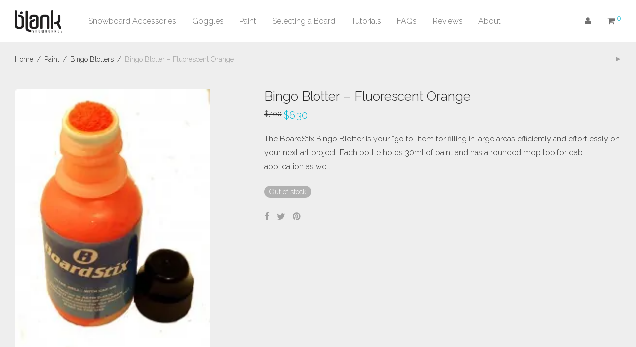

--- FILE ---
content_type: text/html; charset=UTF-8
request_url: https://blanksnowboards.com/product/paint/bingo-blotters/bingo-blotter-fluorescent-orange/
body_size: 22306
content:
<!DOCTYPE html>

<html lang="en-US" class="footer-sticky-0">
    <head>
        <meta charset="UTF-8">
        <meta name="viewport" content="width=device-width, initial-scale=1.0, maximum-scale=1.0, user-scalable=no">
        
        <link rel="profile" href="https://gmpg.org/xfn/11">
		<link rel="pingback" href="https://blanksnowboards.com/xmlrpc.php">
        
		<title>Bingo Blotter &#8211; Fluorescent Orange &#8211; Blank Snowboards</title>
<meta name='robots' content='max-image-preview:large' />
	<style>img:is([sizes="auto" i], [sizes^="auto," i]) { contain-intrinsic-size: 3000px 1500px }</style>
	<link rel='dns-prefetch' href='//web.squarecdn.com' />
<link rel='dns-prefetch' href='//fonts.googleapis.com' />
<link rel="alternate" type="application/rss+xml" title="Blank Snowboards &raquo; Feed" href="https://blanksnowboards.com/feed/" />
<link rel="alternate" type="application/rss+xml" title="Blank Snowboards &raquo; Comments Feed" href="https://blanksnowboards.com/comments/feed/" />
<link rel="alternate" type="application/rss+xml" title="Blank Snowboards &raquo; Bingo Blotter &#8211; Fluorescent Orange Comments Feed" href="https://blanksnowboards.com/product/paint/bingo-blotters/bingo-blotter-fluorescent-orange/feed/" />
<script type="text/javascript">
/* <![CDATA[ */
window._wpemojiSettings = {"baseUrl":"https:\/\/s.w.org\/images\/core\/emoji\/16.0.1\/72x72\/","ext":".png","svgUrl":"https:\/\/s.w.org\/images\/core\/emoji\/16.0.1\/svg\/","svgExt":".svg","source":{"concatemoji":"https:\/\/blanksnowboards.com\/wp-includes\/js\/wp-emoji-release.min.js"}};
/*! This file is auto-generated */
!function(s,n){var o,i,e;function c(e){try{var t={supportTests:e,timestamp:(new Date).valueOf()};sessionStorage.setItem(o,JSON.stringify(t))}catch(e){}}function p(e,t,n){e.clearRect(0,0,e.canvas.width,e.canvas.height),e.fillText(t,0,0);var t=new Uint32Array(e.getImageData(0,0,e.canvas.width,e.canvas.height).data),a=(e.clearRect(0,0,e.canvas.width,e.canvas.height),e.fillText(n,0,0),new Uint32Array(e.getImageData(0,0,e.canvas.width,e.canvas.height).data));return t.every(function(e,t){return e===a[t]})}function u(e,t){e.clearRect(0,0,e.canvas.width,e.canvas.height),e.fillText(t,0,0);for(var n=e.getImageData(16,16,1,1),a=0;a<n.data.length;a++)if(0!==n.data[a])return!1;return!0}function f(e,t,n,a){switch(t){case"flag":return n(e,"\ud83c\udff3\ufe0f\u200d\u26a7\ufe0f","\ud83c\udff3\ufe0f\u200b\u26a7\ufe0f")?!1:!n(e,"\ud83c\udde8\ud83c\uddf6","\ud83c\udde8\u200b\ud83c\uddf6")&&!n(e,"\ud83c\udff4\udb40\udc67\udb40\udc62\udb40\udc65\udb40\udc6e\udb40\udc67\udb40\udc7f","\ud83c\udff4\u200b\udb40\udc67\u200b\udb40\udc62\u200b\udb40\udc65\u200b\udb40\udc6e\u200b\udb40\udc67\u200b\udb40\udc7f");case"emoji":return!a(e,"\ud83e\udedf")}return!1}function g(e,t,n,a){var r="undefined"!=typeof WorkerGlobalScope&&self instanceof WorkerGlobalScope?new OffscreenCanvas(300,150):s.createElement("canvas"),o=r.getContext("2d",{willReadFrequently:!0}),i=(o.textBaseline="top",o.font="600 32px Arial",{});return e.forEach(function(e){i[e]=t(o,e,n,a)}),i}function t(e){var t=s.createElement("script");t.src=e,t.defer=!0,s.head.appendChild(t)}"undefined"!=typeof Promise&&(o="wpEmojiSettingsSupports",i=["flag","emoji"],n.supports={everything:!0,everythingExceptFlag:!0},e=new Promise(function(e){s.addEventListener("DOMContentLoaded",e,{once:!0})}),new Promise(function(t){var n=function(){try{var e=JSON.parse(sessionStorage.getItem(o));if("object"==typeof e&&"number"==typeof e.timestamp&&(new Date).valueOf()<e.timestamp+604800&&"object"==typeof e.supportTests)return e.supportTests}catch(e){}return null}();if(!n){if("undefined"!=typeof Worker&&"undefined"!=typeof OffscreenCanvas&&"undefined"!=typeof URL&&URL.createObjectURL&&"undefined"!=typeof Blob)try{var e="postMessage("+g.toString()+"("+[JSON.stringify(i),f.toString(),p.toString(),u.toString()].join(",")+"));",a=new Blob([e],{type:"text/javascript"}),r=new Worker(URL.createObjectURL(a),{name:"wpTestEmojiSupports"});return void(r.onmessage=function(e){c(n=e.data),r.terminate(),t(n)})}catch(e){}c(n=g(i,f,p,u))}t(n)}).then(function(e){for(var t in e)n.supports[t]=e[t],n.supports.everything=n.supports.everything&&n.supports[t],"flag"!==t&&(n.supports.everythingExceptFlag=n.supports.everythingExceptFlag&&n.supports[t]);n.supports.everythingExceptFlag=n.supports.everythingExceptFlag&&!n.supports.flag,n.DOMReady=!1,n.readyCallback=function(){n.DOMReady=!0}}).then(function(){return e}).then(function(){var e;n.supports.everything||(n.readyCallback(),(e=n.source||{}).concatemoji?t(e.concatemoji):e.wpemoji&&e.twemoji&&(t(e.twemoji),t(e.wpemoji)))}))}((window,document),window._wpemojiSettings);
/* ]]> */
</script>
<link rel='stylesheet' id='wc-square-cart-checkout-block-css' href='https://blanksnowboards.com/wp-content/plugins/woocommerce-square/assets/css/frontend/wc-square-cart-checkout-blocks.min.css' type='text/css' media='all' />
<link rel='stylesheet' id='js_composer_front-css' href='https://blanksnowboards.com/wp-content/themes/savoy/assets/css/visual-composer/nm-js_composer.css' type='text/css' media='all' />
<style id='wp-emoji-styles-inline-css' type='text/css'>

	img.wp-smiley, img.emoji {
		display: inline !important;
		border: none !important;
		box-shadow: none !important;
		height: 1em !important;
		width: 1em !important;
		margin: 0 0.07em !important;
		vertical-align: -0.1em !important;
		background: none !important;
		padding: 0 !important;
	}
</style>
<link rel='stylesheet' id='wp-block-library-css' href='https://blanksnowboards.com/wp-includes/css/dist/block-library/style.min.css' type='text/css' media='all' />
<style id='classic-theme-styles-inline-css' type='text/css'>
/*! This file is auto-generated */
.wp-block-button__link{color:#fff;background-color:#32373c;border-radius:9999px;box-shadow:none;text-decoration:none;padding:calc(.667em + 2px) calc(1.333em + 2px);font-size:1.125em}.wp-block-file__button{background:#32373c;color:#fff;text-decoration:none}
</style>
<link rel='stylesheet' id='wc-blocks-vendors-style-css' href='https://blanksnowboards.com/wp-content/plugins/woocommerce/packages/woocommerce-blocks/build/wc-blocks-vendors-style.css' type='text/css' media='all' />
<link rel='stylesheet' id='wc-blocks-style-css' href='https://blanksnowboards.com/wp-content/plugins/woocommerce/packages/woocommerce-blocks/build/wc-blocks-style.css' type='text/css' media='all' />
<link rel='stylesheet' id='ivole-frontend-css-css' href='https://blanksnowboards.com/wp-content/plugins/customer-reviews-woocommerce/css/frontend.css' type='text/css' media='all' />
<link rel='stylesheet' id='cr-badges-css-css' href='https://blanksnowboards.com/wp-content/plugins/customer-reviews-woocommerce/css/badges.css' type='text/css' media='all' />
<style id='global-styles-inline-css' type='text/css'>
:root{--wp--preset--aspect-ratio--square: 1;--wp--preset--aspect-ratio--4-3: 4/3;--wp--preset--aspect-ratio--3-4: 3/4;--wp--preset--aspect-ratio--3-2: 3/2;--wp--preset--aspect-ratio--2-3: 2/3;--wp--preset--aspect-ratio--16-9: 16/9;--wp--preset--aspect-ratio--9-16: 9/16;--wp--preset--color--black: #000000;--wp--preset--color--cyan-bluish-gray: #abb8c3;--wp--preset--color--white: #ffffff;--wp--preset--color--pale-pink: #f78da7;--wp--preset--color--vivid-red: #cf2e2e;--wp--preset--color--luminous-vivid-orange: #ff6900;--wp--preset--color--luminous-vivid-amber: #fcb900;--wp--preset--color--light-green-cyan: #7bdcb5;--wp--preset--color--vivid-green-cyan: #00d084;--wp--preset--color--pale-cyan-blue: #8ed1fc;--wp--preset--color--vivid-cyan-blue: #0693e3;--wp--preset--color--vivid-purple: #9b51e0;--wp--preset--gradient--vivid-cyan-blue-to-vivid-purple: linear-gradient(135deg,rgba(6,147,227,1) 0%,rgb(155,81,224) 100%);--wp--preset--gradient--light-green-cyan-to-vivid-green-cyan: linear-gradient(135deg,rgb(122,220,180) 0%,rgb(0,208,130) 100%);--wp--preset--gradient--luminous-vivid-amber-to-luminous-vivid-orange: linear-gradient(135deg,rgba(252,185,0,1) 0%,rgba(255,105,0,1) 100%);--wp--preset--gradient--luminous-vivid-orange-to-vivid-red: linear-gradient(135deg,rgba(255,105,0,1) 0%,rgb(207,46,46) 100%);--wp--preset--gradient--very-light-gray-to-cyan-bluish-gray: linear-gradient(135deg,rgb(238,238,238) 0%,rgb(169,184,195) 100%);--wp--preset--gradient--cool-to-warm-spectrum: linear-gradient(135deg,rgb(74,234,220) 0%,rgb(151,120,209) 20%,rgb(207,42,186) 40%,rgb(238,44,130) 60%,rgb(251,105,98) 80%,rgb(254,248,76) 100%);--wp--preset--gradient--blush-light-purple: linear-gradient(135deg,rgb(255,206,236) 0%,rgb(152,150,240) 100%);--wp--preset--gradient--blush-bordeaux: linear-gradient(135deg,rgb(254,205,165) 0%,rgb(254,45,45) 50%,rgb(107,0,62) 100%);--wp--preset--gradient--luminous-dusk: linear-gradient(135deg,rgb(255,203,112) 0%,rgb(199,81,192) 50%,rgb(65,88,208) 100%);--wp--preset--gradient--pale-ocean: linear-gradient(135deg,rgb(255,245,203) 0%,rgb(182,227,212) 50%,rgb(51,167,181) 100%);--wp--preset--gradient--electric-grass: linear-gradient(135deg,rgb(202,248,128) 0%,rgb(113,206,126) 100%);--wp--preset--gradient--midnight: linear-gradient(135deg,rgb(2,3,129) 0%,rgb(40,116,252) 100%);--wp--preset--font-size--small: 13px;--wp--preset--font-size--medium: 20px;--wp--preset--font-size--large: 36px;--wp--preset--font-size--x-large: 42px;--wp--preset--spacing--20: 0.44rem;--wp--preset--spacing--30: 0.67rem;--wp--preset--spacing--40: 1rem;--wp--preset--spacing--50: 1.5rem;--wp--preset--spacing--60: 2.25rem;--wp--preset--spacing--70: 3.38rem;--wp--preset--spacing--80: 5.06rem;--wp--preset--shadow--natural: 6px 6px 9px rgba(0, 0, 0, 0.2);--wp--preset--shadow--deep: 12px 12px 50px rgba(0, 0, 0, 0.4);--wp--preset--shadow--sharp: 6px 6px 0px rgba(0, 0, 0, 0.2);--wp--preset--shadow--outlined: 6px 6px 0px -3px rgba(255, 255, 255, 1), 6px 6px rgba(0, 0, 0, 1);--wp--preset--shadow--crisp: 6px 6px 0px rgba(0, 0, 0, 1);}:where(.is-layout-flex){gap: 0.5em;}:where(.is-layout-grid){gap: 0.5em;}body .is-layout-flex{display: flex;}.is-layout-flex{flex-wrap: wrap;align-items: center;}.is-layout-flex > :is(*, div){margin: 0;}body .is-layout-grid{display: grid;}.is-layout-grid > :is(*, div){margin: 0;}:where(.wp-block-columns.is-layout-flex){gap: 2em;}:where(.wp-block-columns.is-layout-grid){gap: 2em;}:where(.wp-block-post-template.is-layout-flex){gap: 1.25em;}:where(.wp-block-post-template.is-layout-grid){gap: 1.25em;}.has-black-color{color: var(--wp--preset--color--black) !important;}.has-cyan-bluish-gray-color{color: var(--wp--preset--color--cyan-bluish-gray) !important;}.has-white-color{color: var(--wp--preset--color--white) !important;}.has-pale-pink-color{color: var(--wp--preset--color--pale-pink) !important;}.has-vivid-red-color{color: var(--wp--preset--color--vivid-red) !important;}.has-luminous-vivid-orange-color{color: var(--wp--preset--color--luminous-vivid-orange) !important;}.has-luminous-vivid-amber-color{color: var(--wp--preset--color--luminous-vivid-amber) !important;}.has-light-green-cyan-color{color: var(--wp--preset--color--light-green-cyan) !important;}.has-vivid-green-cyan-color{color: var(--wp--preset--color--vivid-green-cyan) !important;}.has-pale-cyan-blue-color{color: var(--wp--preset--color--pale-cyan-blue) !important;}.has-vivid-cyan-blue-color{color: var(--wp--preset--color--vivid-cyan-blue) !important;}.has-vivid-purple-color{color: var(--wp--preset--color--vivid-purple) !important;}.has-black-background-color{background-color: var(--wp--preset--color--black) !important;}.has-cyan-bluish-gray-background-color{background-color: var(--wp--preset--color--cyan-bluish-gray) !important;}.has-white-background-color{background-color: var(--wp--preset--color--white) !important;}.has-pale-pink-background-color{background-color: var(--wp--preset--color--pale-pink) !important;}.has-vivid-red-background-color{background-color: var(--wp--preset--color--vivid-red) !important;}.has-luminous-vivid-orange-background-color{background-color: var(--wp--preset--color--luminous-vivid-orange) !important;}.has-luminous-vivid-amber-background-color{background-color: var(--wp--preset--color--luminous-vivid-amber) !important;}.has-light-green-cyan-background-color{background-color: var(--wp--preset--color--light-green-cyan) !important;}.has-vivid-green-cyan-background-color{background-color: var(--wp--preset--color--vivid-green-cyan) !important;}.has-pale-cyan-blue-background-color{background-color: var(--wp--preset--color--pale-cyan-blue) !important;}.has-vivid-cyan-blue-background-color{background-color: var(--wp--preset--color--vivid-cyan-blue) !important;}.has-vivid-purple-background-color{background-color: var(--wp--preset--color--vivid-purple) !important;}.has-black-border-color{border-color: var(--wp--preset--color--black) !important;}.has-cyan-bluish-gray-border-color{border-color: var(--wp--preset--color--cyan-bluish-gray) !important;}.has-white-border-color{border-color: var(--wp--preset--color--white) !important;}.has-pale-pink-border-color{border-color: var(--wp--preset--color--pale-pink) !important;}.has-vivid-red-border-color{border-color: var(--wp--preset--color--vivid-red) !important;}.has-luminous-vivid-orange-border-color{border-color: var(--wp--preset--color--luminous-vivid-orange) !important;}.has-luminous-vivid-amber-border-color{border-color: var(--wp--preset--color--luminous-vivid-amber) !important;}.has-light-green-cyan-border-color{border-color: var(--wp--preset--color--light-green-cyan) !important;}.has-vivid-green-cyan-border-color{border-color: var(--wp--preset--color--vivid-green-cyan) !important;}.has-pale-cyan-blue-border-color{border-color: var(--wp--preset--color--pale-cyan-blue) !important;}.has-vivid-cyan-blue-border-color{border-color: var(--wp--preset--color--vivid-cyan-blue) !important;}.has-vivid-purple-border-color{border-color: var(--wp--preset--color--vivid-purple) !important;}.has-vivid-cyan-blue-to-vivid-purple-gradient-background{background: var(--wp--preset--gradient--vivid-cyan-blue-to-vivid-purple) !important;}.has-light-green-cyan-to-vivid-green-cyan-gradient-background{background: var(--wp--preset--gradient--light-green-cyan-to-vivid-green-cyan) !important;}.has-luminous-vivid-amber-to-luminous-vivid-orange-gradient-background{background: var(--wp--preset--gradient--luminous-vivid-amber-to-luminous-vivid-orange) !important;}.has-luminous-vivid-orange-to-vivid-red-gradient-background{background: var(--wp--preset--gradient--luminous-vivid-orange-to-vivid-red) !important;}.has-very-light-gray-to-cyan-bluish-gray-gradient-background{background: var(--wp--preset--gradient--very-light-gray-to-cyan-bluish-gray) !important;}.has-cool-to-warm-spectrum-gradient-background{background: var(--wp--preset--gradient--cool-to-warm-spectrum) !important;}.has-blush-light-purple-gradient-background{background: var(--wp--preset--gradient--blush-light-purple) !important;}.has-blush-bordeaux-gradient-background{background: var(--wp--preset--gradient--blush-bordeaux) !important;}.has-luminous-dusk-gradient-background{background: var(--wp--preset--gradient--luminous-dusk) !important;}.has-pale-ocean-gradient-background{background: var(--wp--preset--gradient--pale-ocean) !important;}.has-electric-grass-gradient-background{background: var(--wp--preset--gradient--electric-grass) !important;}.has-midnight-gradient-background{background: var(--wp--preset--gradient--midnight) !important;}.has-small-font-size{font-size: var(--wp--preset--font-size--small) !important;}.has-medium-font-size{font-size: var(--wp--preset--font-size--medium) !important;}.has-large-font-size{font-size: var(--wp--preset--font-size--large) !important;}.has-x-large-font-size{font-size: var(--wp--preset--font-size--x-large) !important;}
:where(.wp-block-post-template.is-layout-flex){gap: 1.25em;}:where(.wp-block-post-template.is-layout-grid){gap: 1.25em;}
:where(.wp-block-columns.is-layout-flex){gap: 2em;}:where(.wp-block-columns.is-layout-grid){gap: 2em;}
:root :where(.wp-block-pullquote){font-size: 1.5em;line-height: 1.6;}
</style>
<link rel='stylesheet' id='eg-fontawesome-css' href='https://blanksnowboards.com/wp-content/plugins/everest-gallery/css/font-awesome.min.css' type='text/css' media='all' />
<link rel='stylesheet' id='eg-frontend-css' href='https://blanksnowboards.com/wp-content/plugins/everest-gallery/css/eg-frontend.css' type='text/css' media='all' />
<link rel='stylesheet' id='eg-pretty-photo-css' href='https://blanksnowboards.com/wp-content/plugins/everest-gallery/css/prettyPhoto.css' type='text/css' media='all' />
<link rel='stylesheet' id='eg-colorbox-css' href='https://blanksnowboards.com/wp-content/plugins/everest-gallery/css/eg-colorbox.css' type='text/css' media='all' />
<link rel='stylesheet' id='eg-magnific-popup-css' href='https://blanksnowboards.com/wp-content/plugins/everest-gallery/css/magnific-popup.css' type='text/css' media='all' />
<link rel='stylesheet' id='eg-animate-css' href='https://blanksnowboards.com/wp-content/plugins/everest-gallery/css/animate.css' type='text/css' media='all' />
<link rel='stylesheet' id='eg-bxslider-css' href='https://blanksnowboards.com/wp-content/plugins/everest-gallery/css/jquery.bxslider.min.css' type='text/css' media='all' />
<link rel='stylesheet' id='rs-plugin-settings-css' href='https://blanksnowboards.com/wp-content/plugins/revslider/public/assets/css/rs6.css' type='text/css' media='all' />
<style id='rs-plugin-settings-inline-css' type='text/css'>
.tp-caption.Twitter-Content a,.tp-caption.Twitter-Content a:visited{color:#0084B4 !important}.tp-caption.Twitter-Content a:hover{color:#0084B4 !important; text-decoration:underline !important}.tp-caption.Twitter-Content a,.tp-caption.Twitter-Content a:visited{color:#0084B4 !important}.tp-caption.Twitter-Content a:hover{color:#0084B4 !important; text-decoration:underline !important}.tp-caption.Twitter-Content a,.tp-caption.Twitter-Content a:visited{color:#0084B4 !important}.tp-caption.Twitter-Content a:hover{color:#0084B4 !important; text-decoration:underline !important}.tp-caption.Twitter-Content a,.tp-caption.Twitter-Content a:visited{color:#0084B4 !important}.tp-caption.Twitter-Content a:hover{color:#0084B4 !important; text-decoration:underline !important}.tp-caption.Twitter-Content a,.tp-caption.Twitter-Content a:visited{color:#0084B4 !important}.tp-caption.Twitter-Content a:hover{color:#0084B4 !important; text-decoration:underline !important}.tp-caption.Twitter-Content a,.tp-caption.Twitter-Content a:visited{color:#0084B4 !important}.tp-caption.Twitter-Content a:hover{color:#0084B4 !important; text-decoration:underline !important}.tp-caption.Twitter-Content a,.tp-caption.Twitter-Content a:visited{color:#0084B4 !important}.tp-caption.Twitter-Content a:hover{color:#0084B4 !important; text-decoration:underline !important}.tp-caption.Twitter-Content a,.tp-caption.Twitter-Content a:visited{color:#0084B4 !important}.tp-caption.Twitter-Content a:hover{color:#0084B4 !important; text-decoration:underline !important}.tp-caption.Twitter-Content a,.tp-caption.Twitter-Content a:visited{color:#0084B4 !important}.tp-caption.Twitter-Content a:hover{color:#0084B4 !important; text-decoration:underline !important}.tp-caption.Twitter-Content a,.tp-caption.Twitter-Content a:visited{color:#0084B4 !important}.tp-caption.Twitter-Content a:hover{color:#0084B4 !important; text-decoration:underline !important}.tp-caption.Twitter-Content a,.tp-caption.Twitter-Content a:visited{color:#0084B4 !important}.tp-caption.Twitter-Content a:hover{color:#0084B4 !important; text-decoration:underline !important}.tp-caption.Twitter-Content a,.tp-caption.Twitter-Content a:visited{color:#0084B4 !important}.tp-caption.Twitter-Content a:hover{color:#0084B4 !important; text-decoration:underline !important}.tp-caption.Twitter-Content a,.tp-caption.Twitter-Content a:visited{color:#0084B4 !important}.tp-caption.Twitter-Content a:hover{color:#0084B4 !important; text-decoration:underline !important}.tp-caption.Twitter-Content a,.tp-caption.Twitter-Content a:visited{color:#0084B4 !important}.tp-caption.Twitter-Content a:hover{color:#0084B4 !important; text-decoration:underline !important}.tp-caption.Twitter-Content a,.tp-caption.Twitter-Content a:visited{color:#0084B4 !important}.tp-caption.Twitter-Content a:hover{color:#0084B4 !important; text-decoration:underline !important}
</style>
<style id='woocommerce-inline-inline-css' type='text/css'>
.woocommerce form .form-row .required { visibility: visible; }
</style>
<link rel='stylesheet' id='wcv_vendor_store_style-css' href='https://blanksnowboards.com/wp-content/plugins/wc-vendors/assets/css/wcv-store.css' type='text/css' media='all' />
<link rel='stylesheet' id='wooco-frontend-css' href='https://blanksnowboards.com/wp-content/plugins/wpc-composite-products-premium/assets/css/frontend.css' type='text/css' media='all' />
<link rel='stylesheet' id='newsletter-css' href='https://blanksnowboards.com/wp-content/plugins/newsletter/style.css' type='text/css' media='all' />
<link rel='stylesheet' id='photoswipe-css' href='https://blanksnowboards.com/wp-content/plugins/woocommerce/assets/css/photoswipe/photoswipe.min.css' type='text/css' media='all' />
<link rel='stylesheet' id='photoswipe-default-skin-css' href='https://blanksnowboards.com/wp-content/plugins/woocommerce/assets/css/photoswipe/default-skin/default-skin.min.css' type='text/css' media='all' />
<link rel='stylesheet' id='wc-square-css' href='https://blanksnowboards.com/wp-content/plugins/woocommerce-square/assets/css/frontend/wc-square.min.css' type='text/css' media='all' />
<link rel='stylesheet' id='wc-square-digital-wallet-css' href='https://blanksnowboards.com/wp-content/plugins/woocommerce-square/assets/css/frontend/wc-square-digital-wallet.min.css' type='text/css' media='all' />
<link rel='stylesheet' id='zakeke-glide-css' href='https://blanksnowboards.com/wp-content/plugins/zakeke-interactive-product-designer/assets/css/frontend/libs/glide.core.css' type='text/css' media='all' />
<link rel='stylesheet' id='zakeke-glide-theme-css' href='https://blanksnowboards.com/wp-content/plugins/zakeke-interactive-product-designer/assets/css/frontend/libs/glide.theme.css' type='text/css' media='all' />
<link rel='stylesheet' id='zakeke-shop-css' href='https://blanksnowboards.com/wp-content/plugins/zakeke-interactive-product-designer/assets/css/frontend/shop.css' type='text/css' media='all' />
<link rel='stylesheet' id='nm-portfolio-css' href='https://blanksnowboards.com/wp-content/plugins/nm-portfolio/assets/css/nm-portfolio.css' type='text/css' media='all' />
<link rel='stylesheet' id='normalize-css' href='https://blanksnowboards.com/wp-content/themes/savoy/assets/css/third-party/normalize.min.css' type='text/css' media='all' />
<link rel='stylesheet' id='slick-slider-css' href='https://blanksnowboards.com/wp-content/themes/savoy/assets/css/third-party/slick.css' type='text/css' media='all' />
<link rel='stylesheet' id='slick-slider-theme-css' href='https://blanksnowboards.com/wp-content/themes/savoy/assets/css/third-party/slick-theme.css' type='text/css' media='all' />
<link rel='stylesheet' id='magnific-popup-css' href='https://blanksnowboards.com/wp-content/themes/savoy/assets/css/third-party/magnific-popup.css' type='text/css' media='all' />
<link rel='stylesheet' id='font-awesome-css' href='https://blanksnowboards.com/wp-content/plugins/elementor/assets/lib/font-awesome/css/font-awesome.min.css' type='text/css' media='all' />
<link rel='stylesheet' id='nm-grid-css' href='https://blanksnowboards.com/wp-content/themes/savoy/assets/css/grid.css' type='text/css' media='all' />
<link rel='stylesheet' id='selectod-css' href='https://blanksnowboards.com/wp-content/themes/savoy/assets/css/third-party/selectod.css' type='text/css' media='all' />
<link rel='stylesheet' id='nm-shop-css' href='https://blanksnowboards.com/wp-content/themes/savoy/assets/css/shop.css' type='text/css' media='all' />
<link rel='stylesheet' id='nm-icons-css' href='https://blanksnowboards.com/wp-content/themes/savoy/assets/css/font-icons/theme-icons/theme-icons.css' type='text/css' media='all' />
<link rel='stylesheet' id='nm-core-css' href='https://blanksnowboards.com/wp-content/themes/savoy/style.css' type='text/css' media='all' />
<link rel='stylesheet' id='nm-elements-css' href='https://blanksnowboards.com/wp-content/themes/savoy/assets/css/elements.css' type='text/css' media='all' />
<link rel='stylesheet' id='redux-google-fonts-nm_theme_options-css' href='https://fonts.googleapis.com/css?family=Raleway%3A100%2C200%2C300%2C400%2C500%2C600%2C700%2C800%2C900%2C100italic%2C200italic%2C300italic%2C400italic%2C500italic%2C600italic%2C700italic%2C800italic%2C900italic' type='text/css' media='all' />
<link rel='stylesheet' id='nm-child-theme-css' href='https://blanksnowboards.com/wp-content/themes/savoy-child/style.css' type='text/css' media='all' />
<script type="text/javascript" id="jquery-core-js-extra">
/* <![CDATA[ */
var SDT_DATA = {"ajaxurl":"https:\/\/blanksnowboards.com\/wp-admin\/admin-ajax.php","siteUrl":"https:\/\/blanksnowboards.com\/","pluginsUrl":"https:\/\/blanksnowboards.com\/wp-content\/plugins","isAdmin":""};
/* ]]> */
</script>
<script type="text/javascript" src="https://blanksnowboards.com/wp-includes/js/jquery/jquery.min.js" id="jquery-core-js"></script>
<script type="text/javascript" src="https://blanksnowboards.com/wp-includes/js/jquery/jquery-migrate.min.js" id="jquery-migrate-js"></script>
<script type="text/javascript" src="https://blanksnowboards.com/wp-content/plugins/everest-gallery/js/jquery.bxslider.js" id="eg-bxslider-script-js"></script>
<script type="text/javascript" src="https://blanksnowboards.com/wp-content/plugins/everest-gallery/js/imagesloaded.min.js" id="eg-imageloaded-script-js"></script>
<script type="text/javascript" src="https://blanksnowboards.com/wp-content/plugins/everest-gallery/js/jquery.prettyPhoto.js" id="eg-prettyphoto-js"></script>
<script type="text/javascript" src="https://blanksnowboards.com/wp-content/plugins/everest-gallery/js/jquery.colorbox-min.js" id="eg-colorbox-js"></script>
<script type="text/javascript" src="https://blanksnowboards.com/wp-content/plugins/everest-gallery/js/isotope.js" id="eg-isotope-script-js"></script>
<script type="text/javascript" src="https://blanksnowboards.com/wp-content/plugins/everest-gallery/js/jquery.magnific-popup.min.js" id="eg-magnific-popup-js"></script>
<script type="text/javascript" src="https://blanksnowboards.com/wp-content/plugins/everest-gallery/js/jquery.everest-lightbox.js" id="eg-everest-lightbox-js"></script>
<script type="text/javascript" id="eg-frontend-script-js-extra">
/* <![CDATA[ */
var eg_frontend_js_object = {"ajax_url":"https:\/\/blanksnowboards.com\/wp-admin\/admin-ajax.php","strings":{"video_missing":"Video URL missing"},"ajax_nonce":"3631746793","plugin_url":"https:\/\/blanksnowboards.com\/wp-content\/plugins\/everest-gallery\/"};
/* ]]> */
</script>
<script type="text/javascript" src="https://blanksnowboards.com/wp-content/plugins/everest-gallery/js/eg-frontend.js" id="eg-frontend-script-js"></script>
<script type="text/javascript" src="https://blanksnowboards.com/wp-content/plugins/revslider/public/assets/js/rbtools.min.js" id="tp-tools-js"></script>
<script type="text/javascript" src="https://blanksnowboards.com/wp-content/plugins/revslider/public/assets/js/rs6.min.js" id="revmin-js"></script>
<script type="text/javascript" src="https://blanksnowboards.com/wp-content/plugins/zakeke-interactive-product-designer/assets/js/frontend/product-page.js" id="zakeke-product-page-js"></script>
<script type="text/javascript" src="https://web.squarecdn.com/v1/square.js" id="wc-square-payment-form-js"></script>
<script type="text/javascript" src="https://blanksnowboards.com/wp-content/plugins/zakeke-interactive-product-designer/assets/js/frontend/libs/glide.js" id="zakeke-glide-js"></script>
<script type="text/javascript" src="https://blanksnowboards.com/wp-content/plugins/zakeke-interactive-product-designer/assets/js/frontend/shop.js" id="zakeke-shop-js"></script>
<link rel="https://api.w.org/" href="https://blanksnowboards.com/wp-json/" /><link rel="alternate" title="JSON" type="application/json" href="https://blanksnowboards.com/wp-json/wp/v2/product/17132" /><link rel="EditURI" type="application/rsd+xml" title="RSD" href="https://blanksnowboards.com/xmlrpc.php?rsd" />
<link rel="canonical" href="https://blanksnowboards.com/product/paint/bingo-blotters/bingo-blotter-fluorescent-orange/" />
<link rel='shortlink' href='https://blanksnowboards.com/?p=17132' />
<link rel="alternate" title="oEmbed (JSON)" type="application/json+oembed" href="https://blanksnowboards.com/wp-json/oembed/1.0/embed?url=https%3A%2F%2Fblanksnowboards.com%2Fproduct%2Fpaint%2Fbingo-blotters%2Fbingo-blotter-fluorescent-orange%2F" />
<link rel="alternate" title="oEmbed (XML)" type="text/xml+oembed" href="https://blanksnowboards.com/wp-json/oembed/1.0/embed?url=https%3A%2F%2Fblanksnowboards.com%2Fproduct%2Fpaint%2Fbingo-blotters%2Fbingo-blotter-fluorescent-orange%2F&#038;format=xml" />
	<noscript><style>.woocommerce-product-gallery{ opacity: 1 !important; }</style></noscript>
	<meta name="generator" content="Powered by WPBakery Page Builder - drag and drop page builder for WordPress."/>
<meta name="generator" content="Powered by Slider Revolution 6.2.9 - responsive, Mobile-Friendly Slider Plugin for WordPress with comfortable drag and drop interface." />
<link rel="icon" href="https://blanksnowboards.com/wp-content/uploads/2016/10/cropped-Blank-B-32x32.png" sizes="32x32" />
<link rel="icon" href="https://blanksnowboards.com/wp-content/uploads/2016/10/cropped-Blank-B-192x192.png" sizes="192x192" />
<link rel="apple-touch-icon" href="https://blanksnowboards.com/wp-content/uploads/2016/10/cropped-Blank-B-180x180.png" />
<meta name="msapplication-TileImage" content="https://blanksnowboards.com/wp-content/uploads/2016/10/cropped-Blank-B-270x270.png" />
<script type="text/javascript">function setREVStartSize(e){
			//window.requestAnimationFrame(function() {				 
				window.RSIW = window.RSIW===undefined ? window.innerWidth : window.RSIW;	
				window.RSIH = window.RSIH===undefined ? window.innerHeight : window.RSIH;	
				try {								
					var pw = document.getElementById(e.c).parentNode.offsetWidth,
						newh;
					pw = pw===0 || isNaN(pw) ? window.RSIW : pw;
					e.tabw = e.tabw===undefined ? 0 : parseInt(e.tabw);
					e.thumbw = e.thumbw===undefined ? 0 : parseInt(e.thumbw);
					e.tabh = e.tabh===undefined ? 0 : parseInt(e.tabh);
					e.thumbh = e.thumbh===undefined ? 0 : parseInt(e.thumbh);
					e.tabhide = e.tabhide===undefined ? 0 : parseInt(e.tabhide);
					e.thumbhide = e.thumbhide===undefined ? 0 : parseInt(e.thumbhide);
					e.mh = e.mh===undefined || e.mh=="" || e.mh==="auto" ? 0 : parseInt(e.mh,0);		
					if(e.layout==="fullscreen" || e.l==="fullscreen") 						
						newh = Math.max(e.mh,window.RSIH);					
					else{					
						e.gw = Array.isArray(e.gw) ? e.gw : [e.gw];
						for (var i in e.rl) if (e.gw[i]===undefined || e.gw[i]===0) e.gw[i] = e.gw[i-1];					
						e.gh = e.el===undefined || e.el==="" || (Array.isArray(e.el) && e.el.length==0)? e.gh : e.el;
						e.gh = Array.isArray(e.gh) ? e.gh : [e.gh];
						for (var i in e.rl) if (e.gh[i]===undefined || e.gh[i]===0) e.gh[i] = e.gh[i-1];
											
						var nl = new Array(e.rl.length),
							ix = 0,						
							sl;					
						e.tabw = e.tabhide>=pw ? 0 : e.tabw;
						e.thumbw = e.thumbhide>=pw ? 0 : e.thumbw;
						e.tabh = e.tabhide>=pw ? 0 : e.tabh;
						e.thumbh = e.thumbhide>=pw ? 0 : e.thumbh;					
						for (var i in e.rl) nl[i] = e.rl[i]<window.RSIW ? 0 : e.rl[i];
						sl = nl[0];									
						for (var i in nl) if (sl>nl[i] && nl[i]>0) { sl = nl[i]; ix=i;}															
						var m = pw>(e.gw[ix]+e.tabw+e.thumbw) ? 1 : (pw-(e.tabw+e.thumbw)) / (e.gw[ix]);					
						newh =  (e.gh[ix] * m) + (e.tabh + e.thumbh);
					}				
					if(window.rs_init_css===undefined) window.rs_init_css = document.head.appendChild(document.createElement("style"));					
					document.getElementById(e.c).height = newh+"px";
					window.rs_init_css.innerHTML += "#"+e.c+"_wrapper { height: "+newh+"px }";				
				} catch(e){
					console.log("Failure at Presize of Slider:" + e)
				}					   
			//});
		  };</script>
<style type="text/css" class="nm-custom-styles">body{font-family:Raleway,sans-serif;}.nm-menu li a{font-size:16px;font-weight:300;}#nm-mobile-menu .menu > li > a{font-weight:300;}#nm-mobile-menu-main-ul.menu > li > a{font-size:14px;}#nm-mobile-menu-secondary-ul.menu li a{font-size:0px;}.vc_tta.vc_tta-accordion .vc_tta-panel-title > a,.vc_tta.vc_general .vc_tta-tab > a,.nm-team-member-content h2,.nm-post-slider-content h3,.vc_pie_chart .wpb_pie_chart_heading,.wpb_content_element .wpb_tour_tabs_wrapper .wpb_tabs_nav a,.wpb_content_element .wpb_accordion_header a,.woocommerce-order-details .order_details tfoot tr:last-child th,.woocommerce-order-details .order_details tfoot tr:last-child td,#order_review .shop_table tfoot .order-total,#order_review .shop_table tfoot .order-total,.cart-collaterals .shop_table tr.order-total,.shop_table.cart .nm-product-details a,#nm-shop-sidebar-popup #nm-shop-search input,.nm-shop-categories li a,.nm-shop-filter-menu li a,.woocommerce-message,.woocommerce-info,.woocommerce-error,blockquote,.commentlist .comment .comment-text .meta strong,.nm-related-posts-content h3,.nm-blog-no-results h1,.nm-term-description,.nm-blog-categories-list li a,.nm-blog-categories-toggle li a,.nm-blog-heading h1,#nm-mobile-menu-top-ul .nm-mobile-menu-item-search input{font-size:22px;}@media all and (max-width:768px){.vc_toggle_title h3{font-size:22px;}}@media all and (max-width:400px){#nm-shop-search input{font-size:22px;}}.add_to_cart_inline .add_to_cart_button,.add_to_cart_inline .amount,.nm-product-category-text > a,.nm-testimonial-description,.nm-feature h3,.nm_btn,.vc_toggle_content,.nm-message-box,.wpb_text_column,#nm-wishlist-table ul li.title .woocommerce-loop-product__title,.nm-order-track-top p,.customer_details h3,.woocommerce-order-details .order_details tbody,.woocommerce-MyAccount-content .shop_table tr th,.woocommerce-MyAccount-navigation ul li a,.nm-MyAccount-user-info .nm-username,.nm-MyAccount-dashboard,.nm-myaccount-lost-reset-password h2,.nm-login-form-divider span,.woocommerce-thankyou-order-details li strong,.woocommerce-order-received h3,#order_review .shop_table tbody .product-name,.woocommerce-checkout .nm-coupon-popup-wrap .nm-shop-notice,.nm-checkout-login-coupon .nm-shop-notice,.shop_table.cart .nm-product-quantity-pricing .product-subtotal,.shop_table.cart .product-quantity,.shop_attributes tr th,.shop_attributes tr td,#tab-description,.woocommerce-tabs .tabs li a,.woocommerce-product-details__short-description,.nm-shop-no-products h3,.nm-infload-controls a,#nm-shop-browse-wrap .term-description,.list_nosep .nm-shop-categories .nm-shop-sub-categories li a,.nm-shop-taxonomy-text .term-description,.nm-shop-loop-details h3,.woocommerce-loop-category__title,div.wpcf7-response-output,.wpcf7 .wpcf7-form-control,.widget_search button,.widget_product_search #searchsubmit,#wp-calendar caption,.widget .nm-widget-title,.post .entry-content,.comment-form p label,.no-comments,.commentlist .pingback p,.commentlist .trackback p,.commentlist .comment .comment-text .description,.nm-search-results .nm-post-content,.post-password-form > p:first-child,.nm-post-pagination a .long-title,.nm-blog-list .nm-post-content,.nm-blog-grid .nm-post-content,.nm-blog-classic .nm-post-content,.nm-blog-pagination a,.nm-blog-categories-list.columns li a,.page-numbers li a,.page-numbers li span,#nm-widget-panel .total,#nm-widget-panel .nm-cart-panel-item-price .amount,#nm-widget-panel .quantity .qty,#nm-widget-panel .nm-cart-panel-quantity-pricing > span.quantity,#nm-widget-panel .product-quantity,.nm-cart-panel-product-title,#nm-widget-panel .product_list_widget .empty,#nm-cart-panel-loader h5,.nm-widget-panel-header,.button,input[type=submit]{font-size:16px;}@media all and (max-width:991px){#nm-shop-sidebar .widget .nm-widget-title,.nm-shop-categories li a{font-size:16px;}}@media all and (max-width:768px){.vc_tta.vc_tta-accordion .vc_tta-panel-title > a,.vc_tta.vc_tta-tabs.vc_tta-tabs-position-left .vc_tta-tab > a,.vc_tta.vc_tta-tabs.vc_tta-tabs-position-top .vc_tta-tab > a,.wpb_content_element .wpb_tour_tabs_wrapper .wpb_tabs_nav a,.wpb_content_element .wpb_accordion_header a,.nm-term-description{font-size:16px;}}@media all and (max-width:550px){.shop_table.cart .nm-product-details a,.nm-shop-notice,.nm-related-posts-content h3{font-size:16px;}}@media all and (max-width:400px){.nm-product-category-text .nm-product-category-heading,.nm-team-member-content h2,#nm-wishlist-empty h1,.cart-empty,.nm-shop-filter-menu li a,.nm-blog-categories-list li a{font-size:16px;}}.vc_progress_bar .vc_single_bar .vc_label,.woocommerce-tabs .tabs li a span,.product .summary .price del .amount,#nm-shop-sidebar-popup-reset-button,#nm-shop-sidebar-popup .nm-shop-sidebar .widget:last-child .nm-widget-title,#nm-shop-sidebar-popup .nm-shop-sidebar .widget .nm-widget-title,.nm-shop-filter-menu li a i,.woocommerce-loop-category__title .count,span.wpcf7-not-valid-tip,.widget_rss ul li .rss-date,.wp-caption-text,.comment-respond h3 #cancel-comment-reply-link,.nm-blog-categories-toggle li .count,.nm-menu-wishlist-count,.nm-menu li.nm-menu-offscreen .nm-menu-cart-count,.nm-menu-cart .count,.nm-menu .sub-menu li a,body{font-size:14px;}@media all and (max-width:768px){.wpcf7 .wpcf7-form-control{font-size:14px;}}@media all and (max-width:400px){.nm-blog-grid .nm-post-content,.header-mobile-default .nm-menu-cart.no-icon .count{font-size:14px;}}#nm-wishlist-table .nm-variations-list,.nm-MyAccount-user-info .nm-logout-button.border,#order_review .place-order noscript,#payment .payment_methods li .payment_box,#order_review .shop_table tfoot .woocommerce-remove-coupon,.cart-collaterals .shop_table tr.cart-discount td a,#nm-shop-sidebar-popup #nm-shop-search-notice,.wc-item-meta,.variation,.woocommerce-password-hint,.woocommerce-password-strength,.nm-validation-inline-notices .form-row.woocommerce-invalid-required-field:after{font-size:12px;}body{font-weight:300;}h1, .h1-size{font-weight:300;}h2, .h2-size{font-weight:300;}h3, .h3-size{font-weight:300;}h4, .h4-size,h5, .h5-size,h6, .h6-size{font-weight:300;}body{color:#303030;}.nm-portfolio-single-back a span {background:#303030;}.mfp-close,.wpb_content_element .wpb_tour_tabs_wrapper .wpb_tabs_nav li.ui-tabs-active a,.vc_pie_chart .vc_pie_chart_value,.vc_progress_bar .vc_single_bar .vc_label .vc_label_units,.nm-testimonial-description,.form-row label,.woocommerce-form__label,#nm-shop-search-close:hover,.products .price .amount,.nm-shop-loop-actions > a,.nm-shop-loop-actions > a:active,.nm-shop-loop-actions > a:focus,.nm-infload-controls a,.woocommerce-breadcrumb a, .woocommerce-breadcrumb span,.variations,.woocommerce-grouped-product-list-item__label a,.woocommerce-grouped-product-list-item__price ins .amount,.woocommerce-grouped-product-list-item__price > .amount,.nm-quantity-wrap .quantity .nm-qty-minus,.nm-quantity-wrap .quantity .nm-qty-plus,.product .summary .single_variation_wrap .nm-quantity-wrap label:not(.nm-qty-label-abbrev),.woocommerce-tabs .tabs li.active a,.shop_attributes th,.product_meta,.shop_table.cart .nm-product-details a,.shop_table.cart .product-quantity,.shop_table.cart .nm-product-quantity-pricing .product-subtotal,.shop_table.cart .product-remove a,.cart-collaterals,.nm-cart-empty,#order_review .shop_table,#payment .payment_methods li label,.woocommerce-thankyou-order-details li strong,.wc-bacs-bank-details li strong,.nm-MyAccount-user-info .nm-username strong,.woocommerce-MyAccount-navigation ul li a:hover,.woocommerce-MyAccount-navigation ul li.is-active a,.woocommerce-table--order-details,#nm-wishlist-empty .note i,a.dark,a:hover,.nm-blog-heading h1 strong,.nm-post-header .nm-post-meta a,.nm-post-pagination a,.commentlist > li .comment-text .meta strong,.commentlist > li .comment-text .meta strong a,.comment-form p label,.entry-content strong,blockquote,blockquote p,.widget_search button,.widget_product_search #searchsubmit,.widget_recent_comments ul li .comment-author-link,.widget_recent_comments ul li:before{color:#282828;}@media all and (max-width: 991px){.nm-shop-menu .nm-shop-filter-menu li a:hover,.nm-shop-menu .nm-shop-filter-menu li.active a,#nm-shop-sidebar .widget.show .nm-widget-title,#nm-shop-sidebar .widget .nm-widget-title:hover{color:#282828;}}.nm-portfolio-single-back a:hover span{background:#282828;}.wpb_content_element .wpb_tour_tabs_wrapper .wpb_tabs_nav a,.wpb_content_element .wpb_accordion_header a,#nm-shop-search-close,.woocommerce-breadcrumb,.nm-single-product-menu a,.star-rating:before,.woocommerce-tabs .tabs li a,.product_meta span.sku,.product_meta a,.nm-product-wishlist-button-wrap a,.nm-product-share a,.nm-wishlist-share ul li a:not(:hover),.nm-post-meta,.nm-post-share a,.nm-post-pagination a .short-title,.commentlist > li .comment-text .meta time{color:#a1a1a1;}.vc_toggle_title i,#nm-wishlist-empty p.icon i,h1{color:#282828;}h2{color:#282828;}h3{color:#282828;}h4, h5, h6{color:#282828;}a,a.dark:hover,a.gray:hover,a.invert-color:hover,.nm-highlight-text,.nm-highlight-text h1,.nm-highlight-text h2,.nm-highlight-text h3,.nm-highlight-text h4,.nm-highlight-text h5,.nm-highlight-text h6,.nm-highlight-text p,.nm-menu-wishlist-count,.nm-menu-cart a .count,.nm-menu li.nm-menu-offscreen .nm-menu-cart-count,.page-numbers li span.current,.page-numbers li a:hover,.nm-blog .sticky .nm-post-thumbnail:before,.nm-blog .category-sticky .nm-post-thumbnail:before,.nm-blog-categories-list li a:hover,.nm-blog-categories ul li.current-cat a,.widget ul li.active,.widget ul li a:hover,.widget ul li a:focus,.widget ul li a.active,#wp-calendar tbody td a,.nm-banner-link.type-txt:hover,.nm-banner.text-color-light .nm-banner-link.type-txt:hover,.nm-portfolio-categories li.current a,.add_to_cart_inline ins,.nm-product-categories.layout-separated .product-category:hover .nm-product-category-text > a,.woocommerce-breadcrumb a:hover,.products .price ins .amount,.products .price ins,.no-touch .nm-shop-loop-actions > a:hover,.nm-shop-menu ul li a:hover,.nm-shop-menu ul li.current-cat > a,.nm-shop-menu ul li.active a,.nm-shop-heading span,.nm-single-product-menu a:hover,.woocommerce-product-gallery__trigger:hover,.woocommerce-product-gallery .flex-direction-nav a:hover,.product-summary .price .amount,.product-summary .price ins,.product .summary .price .amount,.nm-product-wishlist-button-wrap a.added:active,.nm-product-wishlist-button-wrap a.added:focus,.nm-product-wishlist-button-wrap a.added:hover,.nm-product-wishlist-button-wrap a.added,.woocommerce-tabs .tabs li a span,#review_form .comment-form-rating .stars:hover a,#review_form .comment-form-rating .stars.has-active a,.product_meta a:hover,.star-rating span:before,.nm-order-view .commentlist li .comment-text .meta,.nm_widget_price_filter ul li.current,.post-type-archive-product .widget_product_categories .product-categories > li:first-child > a,.widget_product_categories ul li.current-cat > a,.widget_layered_nav ul li.chosen a,.widget_layered_nav_filters ul li.chosen a,.product_list_widget li ins .amount,.woocommerce.widget_rating_filter .wc-layered-nav-rating.chosen > a,.nm-wishlist-button.added:active,.nm-wishlist-button.added:focus,.nm-wishlist-button.added:hover,.nm-wishlist-button.added,.slick-prev:not(.slick-disabled):hover,.slick-next:not(.slick-disabled):hover,.flickity-button:hover,.pswp__button:hover,.nm-portfolio-categories li a:hover{color:#08b8d3;}.nm-blog-categories ul li.current-cat a,.nm-portfolio-categories li.current a,.woocommerce-product-gallery.pagination-enabled .flex-control-thumbs li img.flex-active,.widget_layered_nav ul li.chosen a,.widget_layered_nav_filters ul li.chosen a,.slick-dots li.slick-active button,.flickity-page-dots .dot.is-selected{border-color:#08b8d3;}.blockUI.blockOverlay:after,.nm-loader:after,.nm-image-overlay:before,.nm-image-overlay:after,.gallery-icon:before,.gallery-icon:after,.widget_tag_cloud a:hover,.widget_product_tag_cloud a:hover{background:#08b8d3;}@media all and (max-width:400px){.woocommerce-product-gallery.pagination-enabled .flex-control-thumbs li img.flex-active,.slick-dots li.slick-active button,.flickity-page-dots .dot.is-selected{background:#08b8d3;}}.header-border-1 .nm-header,.nm-blog-list .nm-post-divider,#nm-blog-pagination.infinite-load,.nm-post-pagination,.no-post-comments .nm-related-posts,.nm-footer-widgets.has-border,#nm-shop-browse-wrap.nm-shop-description-borders .term-description,.nm-shop-sidebar-default #nm-shop-sidebar .widget,.nm-infload-controls a,.woocommerce-tabs,.upsells,.related,.shop_table.cart tr td,#order_review .shop_table tbody tr th,#order_review .shop_table tbody tr td,#payment .payment_methods,#payment .payment_methods li,.woocommerce-MyAccount-orders tr td,.woocommerce-MyAccount-orders tr:last-child td,.woocommerce-table--order-details tbody tr td,.woocommerce-table--order-details tbody tr:first-child td,.woocommerce-table--order-details tfoot tr:last-child td,.woocommerce-table--order-details tfoot tr:last-child th,#nm-wishlist-table > ul > li,#nm-wishlist-table > ul:first-child > li,.wpb_accordion .wpb_accordion_section,.nm-portfolio-single-footer{border-color:#eeeeee;}.nm-blog-classic .nm-post-divider,.nm-search-results .nm-post-divider{background:#eeeeee;}.nm-blog-categories-list li span,.nm-shop-menu ul li > span,.nm-portfolio-categories li span{color: #cccccc;}.nm-post-meta:before,.nm-testimonial-author span:before{background:#cccccc;}.button,input[type=submit],.widget_tag_cloud a, .widget_product_tag_cloud a,.add_to_cart_inline .add_to_cart_button,#nm-shop-sidebar-popup-button,#order_review .shop_table tbody .product-name .product-quantity{color:#000000;background-color:#12c8ce;}.button:hover,input[type=submit]:hover{color:#000000;}#nm-blog-pagination a,.button.border{border-color:#aaaaaa;}#nm-blog-pagination a,#nm-blog-pagination a:hover,.button.border,.button.border:hover{color:#282828;}#nm-blog-pagination a:not([disabled]):hover,.button.border:not([disabled]):hover{color:#282828;border-color:#282828;}.product-summary .quantity .nm-qty-minus,.product-summary .quantity .nm-qty-plus{color:#12c8ce;}.nm-row{max-width:none;}.woocommerce-cart .nm-page-wrap-inner > .nm-row,.woocommerce-checkout .nm-page-wrap-inner > .nm-row{max-width:1280px;}@media (min-width: 1400px){.nm-row{padding-right:2.5%;padding-left:2.5%;}}.nm-page-wrap{background-color:#ffffff;}.nm-divider .nm-divider-title,.nm-header-search{background:#ffffff;}.woocommerce-cart .blockOverlay,.woocommerce-checkout .blockOverlay {background-color:#ffffff !important;}.nm-top-bar{background:#282828;}.nm-top-bar .nm-top-bar-text,.nm-top-bar .nm-top-bar-text a,.nm-top-bar .nm-menu > li > a,.nm-top-bar .nm-menu > li > a:hover,.nm-top-bar-social li i{color:#eeeeee;}.nm-header-placeholder{height:84px;}.nm-header{line-height:50px;padding-top:17px;padding-bottom:17px;background:#ffffff;}.home .nm-header{background:#ffffff;}.mobile-menu-open .nm-header{background:#ffffff !important;}.header-on-scroll .nm-header,.home.header-transparency.header-on-scroll .nm-header{background:#ffffff;}.header-on-scroll .nm-header:not(.static-on-scroll){padding-top:10px;padding-bottom:10px;}.nm-header.stacked .nm-header-logo,.nm-header.stacked-centered .nm-header-logo{padding-bottom:0px;}.nm-header-logo svg,.nm-header-logo img{height:45px;}@media all and (max-width:991px){.nm-header-placeholder{height:70px;}.nm-header{line-height:50px;padding-top:10px;padding-bottom:10px;}.nm-header.stacked .nm-header-logo,.nm-header.stacked-centered .nm-header-logo{padding-bottom:0px;}.nm-header-logo svg,.nm-header-logo img{height:45px;}}@media all and (max-width:400px){.nm-header-placeholder{height:70px;}.nm-header{line-height:50px;}.nm-header-logo svg,.nm-header-logo img{height:30px;}}.nm-menu li a{color:#707070;}.nm-menu li a:hover{color:#282828;}.header-transparency-light:not(.header-on-scroll):not(.mobile-menu-open) #nm-main-menu-ul > li > a,.header-transparency-light:not(.header-on-scroll):not(.mobile-menu-open) #nm-right-menu-ul > li > a{color:#ffffff;}.header-transparency-dark:not(.header-on-scroll):not(.mobile-menu-open) #nm-main-menu-ul > li > a,.header-transparency-dark:not(.header-on-scroll):not(.mobile-menu-open) #nm-right-menu-ul > li > a{color:#282828;}.header-transparency-light:not(.header-on-scroll):not(.mobile-menu-open) #nm-main-menu-ul > li > a:hover,.header-transparency-light:not(.header-on-scroll):not(.mobile-menu-open) #nm-right-menu-ul > li > a:hover{color:#dcdcdc;}.header-transparency-dark:not(.header-on-scroll):not(.mobile-menu-open) #nm-main-menu-ul > li > a:hover,.header-transparency-dark:not(.header-on-scroll):not(.mobile-menu-open) #nm-right-menu-ul > li > a:hover{color:#707070;}.no-touch .header-transparency-light:not(.header-on-scroll):not(.mobile-menu-open) .nm-header:hover{background-color:;}.no-touch .header-transparency-dark:not(.header-on-scroll):not(.mobile-menu-open) .nm-header:hover{background-color:;}.nm-menu .sub-menu{background:#282828;}.nm-menu .sub-menu li a{color:#a0a0a0;}.nm-menu .megamenu > .sub-menu > ul > li:not(.nm-menu-item-has-image) > a,.nm-menu .sub-menu li a .label,.nm-menu .sub-menu li a:hover{color:#eeeeee;}.nm-menu .megamenu.full > .sub-menu{padding-top:0px;padding-bottom:0px;background:;}.nm-menu .megamenu.full > .sub-menu > ul{max-width:0px;}.nm-menu .megamenu.full .sub-menu li a{color:;}.nm-menu .megamenu.full > .sub-menu > ul > li:not(.nm-menu-item-has-image) > a,.nm-menu .megamenu.full .sub-menu li a:hover{color:;}.nm-menu .megamenu > .sub-menu > ul > li.nm-menu-item-has-image{border-right-color:;}.nm-menu-icon span{background:#707070;}.header-transparency-light:not(.header-on-scroll):not(.mobile-menu-open) .nm-menu-icon span{background:#ffffff;}.header-transparency-dark:not(.header-on-scroll):not(.mobile-menu-open) .nm-menu-icon span{background:#282828;}#nm-mobile-menu{ background:#ffffff;}#nm-mobile-menu .menu li{border-bottom-color:#eeeeee;}#nm-mobile-menu .menu a,#nm-mobile-menu .menu li .nm-menu-toggle,#nm-mobile-menu-top-ul .nm-mobile-menu-item-search input,#nm-mobile-menu-top-ul .nm-mobile-menu-item-search span,.nm-mobile-menu-social-ul li a{color:#555555;}.no-touch #nm-mobile-menu .menu a:hover,#nm-mobile-menu .menu li.active > a,#nm-mobile-menu .menu > li.active > .nm-menu-toggle:before,#nm-mobile-menu .menu a .label,.nm-mobile-menu-social-ul li a:hover{color:#282828;}#nm-mobile-menu .sub-menu{border-top-color:#eeeeee;}.nm-footer-widgets{padding-top:55px;padding-bottom:15px;background-color:#ffffff;}.nm-footer-widgets,.nm-footer-widgets .widget ul li a,.nm-footer-widgets a{color:#777777;}.nm-footer-widgets .widget .nm-widget-title{color:#282828;}.nm-footer-widgets .widget ul li a:hover,.nm-footer-widgets a:hover{color:#dc9814;}.nm-footer-widgets .widget_tag_cloud a:hover,.nm-footer-widgets .widget_product_tag_cloud a:hover{background:#dc9814;}@media all and (max-width:991px){.nm-footer-widgets{padding-top:55px;padding-bottom:15px;}}.nm-footer-bar{color:#aaaaaa;}.nm-footer-bar-inner{padding-top:30px;padding-bottom:30px;background-color:#282828;}.nm-footer-bar a{color:#aaaaaa;}.nm-footer-bar a:hover,.nm-footer-bar-social li i{color:#eeeeee;}.nm-footer-bar .menu > li{border-bottom-color:#3a3a3a;}@media all and (max-width:991px){.nm-footer-bar-inner{padding-top:30px;padding-bottom:30px;}}.nm-comments{background:#f7f7f7;}.nm-comments .commentlist > li,.nm-comments .commentlist .pingback,.nm-comments .commentlist .trackback{border-color:#e7e7e7;}#nm-shop-products-overlay,#nm-shop{background-color:#ffffff;}#nm-shop-taxonomy-header.has-image{height:370px;}.nm-shop-taxonomy-text-col{max-width:none;}.nm-shop-taxonomy-text h1{color:#282828;}.nm-shop-taxonomy-text .term-description{color:#777777;}@media all and (max-width:991px){#nm-shop-taxonomy-header.has-image{height:370px;}}@media all and (max-width:768px){#nm-shop-taxonomy-header.has-image{height:210px;}} .nm-shop-widget-scroll{height:145px;}.onsale{color:#373737;background:#ffffff;}.products li.outofstock .nm-shop-loop-thumbnail > a:after{color:;background:;}.nm-shop-loop-thumbnail{background:#eeeeee;}.has-bg-color .nm-single-product-bg{background:#eeeeee;}.nm-featured-video-icon{color:#282828;background:#ffffff;}@media all and (max-width:1080px){.woocommerce-product-gallery__wrapper{max-width:500px;}.has-bg-color .woocommerce-product-gallery {background:#eeeeee;}}@media all and (max-width:1080px){.woocommerce-product-gallery.pagination-enabled .flex-control-thumbs{background-color:#ffffff;}}.nm-variation-control.nm-variation-control-color li i{width:0px;height:0px;}.nm-variation-control.nm-variation-control-image li .nm-pa-image-thumbnail-wrap{width:0px;height:0px;}</style>
<style type="text/css" class="nm-translation-styles">.products li.outofstock .nm-shop-loop-thumbnail > a:after{content:"Out of stock";}.nm-validation-inline-notices .form-row.woocommerce-invalid-required-field:after{content:"Required field.";}</style>
		<style type="text/css" id="wp-custom-css">
			/*
You can add your own CSS here.

Click the help icon above to learn more.
*/

.hatom-extra { display: none; }		</style>
		<script>window.dzsvg_settings= {dzsvg_site_url: "https://blanksnowboards.com/",version: "12.16",ajax_url: "https://blanksnowboards.com/wp-admin/admin-ajax.php",deeplink_str: "the-video", debug_mode:"off", merge_social_into_one:"off"}; window.dzsvg_site_url="https://blanksnowboards.com";window.dzsvg_plugin_url="https://blanksnowboards.com/wp-content/plugins/dzs-videogallery/";window.dzsvg_curr_user = "0";</script><noscript><style> .wpb_animate_when_almost_visible { opacity: 1; }</style></noscript>    </head>
    
	<body class="wp-singular product-template-default single single-product postid-17132 wp-theme-savoy wp-child-theme-savoy-child theme-savoy woocommerce woocommerce-page woocommerce-no-js nm-page-load-transition-0 nm-preload header-fixed header-mobile-default header-border-1 widget-panel-dark wpb-js-composer js-comp-ver-6.10.0 vc_responsive elementor-default">
                
        <div class="nm-page-overflow">
            <div class="nm-page-wrap">
                                            
                <div class="nm-page-wrap-inner">
                    <div id="nm-header-placeholder" class="nm-header-placeholder"></div>

<header id="nm-header" class="nm-header default resize-on-scroll clear">
        <div class="nm-header-inner">
        <div class="nm-header-row nm-row">
    <div class="nm-header-col col-xs-12">
                
        <div class="nm-header-logo">
    <a href="https://blanksnowboards.com/">
        <img src="https://blanksnowboards.com/wp-content/uploads/2013/07/logo-blank.png" class="nm-logo" alt="Blank Snowboards">
                <img src="https://blanksnowboards.com/wp-content/themes/savoy/assets/img/logo-light@2x.png" class="nm-alt-logo" alt="Blank Snowboards">
            </a>
</div>
                       
        <nav class="nm-main-menu">
            <ul id="nm-main-menu-ul" class="nm-menu">
                <li id="menu-item-26780" class="menu-item menu-item-type-custom menu-item-object-custom menu-item-has-children menu-item-26780"><a href="#">Snowboard Accessories</a>
<ul class="sub-menu">
	<li id="menu-item-26785" class="menu-item menu-item-type-custom menu-item-object-custom menu-item-26785"><a href="https://blanksnowboards.com/product/boards/graphics/installed-board-wrap/">Vinyl Snowboard Wrap</a></li>
	<li id="menu-item-26786" class="menu-item menu-item-type-custom menu-item-object-custom menu-item-26786"><a href="https://blanksnowboards.com/product/boards/custom-snowboard/">Custom Snowboards</a></li>
</ul>
</li>
<li id="menu-item-26783" class="menu-item menu-item-type-custom menu-item-object-custom menu-item-26783"><a href="https://blanksnowboards.com/product/goggles/goggles/">Goggles</a></li>
<li id="menu-item-26787" class="menu-item menu-item-type-custom menu-item-object-custom menu-item-home menu-item-26787"><a href="https://blanksnowboards.com/#paint">Paint</a></li>
<li id="menu-item-4559" class="menu-item menu-item-type-post_type menu-item-object-page menu-item-4559"><a href="https://blanksnowboards.com/find-your-board/">Selecting a Board</a></li>
<li id="menu-item-4614" class="menu-item menu-item-type-post_type menu-item-object-page menu-item-has-children menu-item-4614"><a href="https://blanksnowboards.com/tutorials/">Tutorials</a>
<ul class="sub-menu">
	<li id="menu-item-4751" class="menu-item menu-item-type-post_type menu-item-object-page menu-item-4751"><a href="https://blanksnowboards.com/tutorials/">All Tutorials</a></li>
	<li id="menu-item-4713" class="menu-item menu-item-type-post_type menu-item-object-page menu-item-4713"><a href="https://blanksnowboards.com/tutorials/board-wrap/">Board Wrap</a></li>
	<li id="menu-item-4726" class="menu-item menu-item-type-post_type menu-item-object-page menu-item-4726"><a href="https://blanksnowboards.com/tutorials/spray-painted/">Spray Painted</a></li>
	<li id="menu-item-4714" class="menu-item menu-item-type-post_type menu-item-object-page menu-item-4714"><a href="https://blanksnowboards.com/tutorials/hand-painted/">Hand Painted</a></li>
	<li id="menu-item-4712" class="menu-item menu-item-type-post_type menu-item-object-page menu-item-4712"><a href="https://blanksnowboards.com/tutorials/boardstix/">BoardStix</a></li>
	<li id="menu-item-4749" class="menu-item menu-item-type-post_type menu-item-object-page menu-item-4749"><a href="https://blanksnowboards.com/tutorials/permanent-markers/">Permanent Markers</a></li>
	<li id="menu-item-4750" class="menu-item menu-item-type-post_type menu-item-object-page menu-item-4750"><a href="https://blanksnowboards.com/tutorials/vinyl/">Vinyl</a></li>
	<li id="menu-item-4711" class="menu-item menu-item-type-post_type menu-item-object-page menu-item-4711"><a href="https://blanksnowboards.com/tutorials/dry-erase-markers/">Dry Erase Markers</a></li>
</ul>
</li>
<li id="menu-item-13991" class="menu-item menu-item-type-post_type menu-item-object-page menu-item-13991"><a href="https://blanksnowboards.com/faqs-2/">FAQs</a></li>
<li id="menu-item-16906" class="menu-item menu-item-type-post_type menu-item-object-page menu-item-16906"><a href="https://blanksnowboards.com/reviews/">Reviews</a></li>
<li id="menu-item-4528" class="menu-item menu-item-type-post_type menu-item-object-page menu-item-has-children menu-item-4528"><a href="https://blanksnowboards.com/about/">About</a>
<ul class="sub-menu">
	<li id="menu-item-26641" class="menu-item menu-item-type-post_type menu-item-object-page menu-item-26641"><a href="https://blanksnowboards.com/about/">About</a></li>
	<li id="menu-item-13990" class="menu-item menu-item-type-post_type menu-item-object-page menu-item-13990"><a href="https://blanksnowboards.com/sustainability/">Sustainability</a></li>
	<li id="menu-item-4527" class="menu-item menu-item-type-post_type menu-item-object-page menu-item-4527"><a href="https://blanksnowboards.com/contact/">Contact</a></li>
	<li id="menu-item-15522" class="menu-item menu-item-type-post_type menu-item-object-page menu-item-privacy-policy menu-item-15522"><a rel="privacy-policy" href="https://blanksnowboards.com/privacy-policy/">Privacy Policy</a></li>
	<li id="menu-item-2028" class="menu-item menu-item-type-post_type menu-item-object-page menu-item-has-children menu-item-2028"><a href="https://blanksnowboards.com/blog/">Blog</a>
	<ul class="sub-menu">
		<li id="menu-item-4798" class="menu-item menu-item-type-taxonomy menu-item-object-category menu-item-4798"><a href="https://blanksnowboards.com/category/art/">Art</a></li>
		<li id="menu-item-4797" class="menu-item menu-item-type-taxonomy menu-item-object-category menu-item-4797"><a href="https://blanksnowboards.com/category/articles/">Articles</a></li>
		<li id="menu-item-4799" class="menu-item menu-item-type-taxonomy menu-item-object-category menu-item-4799"><a href="https://blanksnowboards.com/category/photos/">Photos</a></li>
	</ul>
</li>
</ul>
</li>
            </ul>
        </nav>
        
        <nav class="nm-right-menu">
            <ul id="nm-right-menu-ul" class="nm-menu">
                <li class="nm-menu-account menu-item"><a href="https://blanksnowboards.com/my-account/" id="nm-menu-account-btn"><i class="nm-myaccount-icon nm-font nm-font-user"></i></a></li><li class="nm-menu-cart menu-item has-icon"><a href="#" id="nm-menu-cart-btn"><i class="nm-menu-cart-icon nm-font nm-font-shopping-cart"></i> <span class="nm-menu-cart-count count nm-count-zero">0</span></a></li>                <li class="nm-menu-offscreen menu-item">
                    <span class="nm-menu-cart-count count nm-count-zero">0</span>                    <a href="#" id="nm-mobile-menu-button" class="clicked"><div class="nm-menu-icon"><span class="line-1"></span><span class="line-2"></span><span class="line-3"></span></div></a>
                </li>
            </ul>
        </nav>

            </div>
</div>    </div>
</header>


	
		
			<div class="woocommerce-notices-wrapper"></div>
<div id="product-17132" class="nm-single-product layout-default-thumbs-h gallery-col-4 summary-col-8 thumbnails-horizontal has-bg-color product type-product post-17132 status-publish first outofstock product_cat-bingo-blotters product_cat-paint has-post-thumbnail sale taxable shipping-taxable purchasable product-type-simple">
    <div class="nm-single-product-bg clear">
    
        
<div class="nm-single-product-top">
    <div class="nm-row">
        <div class="col-xs-9">
            <nav id="nm-breadcrumb" class="woocommerce-breadcrumb" itemprop="breadcrumb"><a href="https://blanksnowboards.com">Home</a><span class="delimiter">/</span><a href="https://blanksnowboards.com/product-category/paint/">Paint</a><span class="delimiter">/</span><a href="https://blanksnowboards.com/product-category/paint/bingo-blotters/">Bingo Blotters</a><span class="delimiter">/</span>Bingo Blotter &#8211; Fluorescent Orange</nav>        </div>

        <div class="col-xs-3">
            <div class="nm-single-product-menu">
                <a href="https://blanksnowboards.com/product/paint/pens/premium-paint-pen-5mm-chisel-creamsicle/" rel="prev"><i class="nm-font nm-font-media-play"></i></a>            </div>
        </div>
    </div>
</div>
        
        <div id="nm-shop-notices-wrap"></div>
        <div class="nm-single-product-showcase">
            <div class="nm-single-product-summary-row nm-row">
                <div class="nm-single-product-summary-col col-xs-12">
                    <div class="woocommerce-product-gallery woocommerce-product-gallery--with-images woocommerce-product-gallery--columns-4 images zoom-enabled" data-columns="4" style="opacity: 0; transition: opacity .25s ease-in-out;">
	    
    <figure class="woocommerce-product-gallery__wrapper">
		<div data-thumb="https://blanksnowboards.com/wp-content/uploads/2018/11/BoardStix-Bingo-Blotter-Fluorescent-Orange-1-100x100.jpg" data-thumb-alt="Bingo Blotter - Fluorescent Orange" class="woocommerce-product-gallery__image"><a href="https://blanksnowboards.com/wp-content/uploads/2018/11/BoardStix-Bingo-Blotter-Fluorescent-Orange-1.jpg"><img width="200" height="268" src="https://blanksnowboards.com/wp-content/uploads/2018/11/BoardStix-Bingo-Blotter-Fluorescent-Orange-1.jpg" class="wp-post-image" alt="Bingo Blotter - Fluorescent Orange" title="Bingo Blotter - Fluorescent Orange 1" data-caption="" data-src="https://blanksnowboards.com/wp-content/uploads/2018/11/BoardStix-Bingo-Blotter-Fluorescent-Orange-1.jpg" data-large_image="https://blanksnowboards.com/wp-content/uploads/2018/11/BoardStix-Bingo-Blotter-Fluorescent-Orange-1.jpg" data-large_image_width="200" data-large_image_height="268" decoding="async" fetchpriority="high" srcset="https://blanksnowboards.com/wp-content/uploads/2018/11/BoardStix-Bingo-Blotter-Fluorescent-Orange-1.jpg 200w, https://blanksnowboards.com/wp-content/uploads/2018/11/BoardStix-Bingo-Blotter-Fluorescent-Orange-1-75x100.jpg 75w" sizes="(max-width: 200px) 100vw, 200px" /></a></div>	</figure>
    
    </div>

                    <div class="summary entry-summary">
                                                <div class="nm-product-summary-inner-col nm-product-summary-inner-col-1"><h1 class="product_title entry-title">Bingo Blotter &#8211; Fluorescent Orange</h1><p class="price"><del aria-hidden="true"><span class="woocommerce-Price-amount amount"><bdi><span class="woocommerce-Price-currencySymbol">&#36;</span>7.00</bdi></span></del> <ins><span class="woocommerce-Price-amount amount"><bdi><span class="woocommerce-Price-currencySymbol">&#36;</span>6.30</bdi></span></ins></p>
</div><div class="nm-product-summary-inner-col nm-product-summary-inner-col-2"><div class="woocommerce-product-details__short-description entry-content">
	<p>The BoardStix Bingo Blotter is your &#8220;go to&#8221; item for filling in large areas efficiently and effortlessly on your next art project. Each bottle holds 30ml of paint and has a rounded mop top for dab application as well. </p>
</div>
<p class="stock out-of-stock">Out of stock</p>

<div class="nm-product-share-wrap has-share-buttons">
	    
        <div class="nm-product-share">
        <a href="//www.facebook.com/sharer.php?u=https://blanksnowboards.com/product/paint/bingo-blotters/bingo-blotter-fluorescent-orange/" target="_blank" title="Share on Facebook"><i class="nm-font nm-font-facebook"></i></a><a href="//twitter.com/share?url=https://blanksnowboards.com/product/paint/bingo-blotters/bingo-blotter-fluorescent-orange/" target="_blank" title="Share on Twitter"><i class="nm-font nm-font-twitter"></i></a><a href="//pinterest.com/pin/create/button/?url=https://blanksnowboards.com/product/paint/bingo-blotters/bingo-blotter-fluorescent-orange/&amp;media=https://blanksnowboards.com/wp-content/uploads/2018/11/BoardStix-Bingo-Blotter-Fluorescent-Orange-1.jpg&amp;description=Bingo+Blotter+%26%238211%3B+Fluorescent+Orange" target="_blank" title="Pin on Pinterest"><i class="nm-font nm-font-pinterest"></i></a>    </div>
    </div>

</div>                                            </div>
                </div>
            </div>
        </div>
    
    </div>
        
	
	<div class="woocommerce-tabs wc-tabs-wrapper">
		
        <div class="nm-product-tabs-col">
        	<div class="nm-row">
                <div class="col-xs-12">
                    
                    <ul class="tabs wc-tabs" role="tablist">
                                                    <li class="description_tab" id="tab-title-description" role="tab" aria-controls="tab-description">
                                <a href="#tab-description">
                                    Description                                </a>
                            </li>
                                                    <li class="reviews_tab" id="tab-title-reviews" role="tab" aria-controls="tab-reviews">
                                <a href="#tab-reviews">
                                    Reviews <span>0</span>                                </a>
                            </li>
                                            </ul>
                    
                </div>
            </div>
            
                            <div class="woocommerce-Tabs-panel woocommerce-Tabs-panel--description panel wc-tab" id="tab-description" role="tabpanel" aria-labelledby="tab-title-description">
                                        <div class="nm-row">
                        <div class="col-xs-12">
                            <div class="nm-tabs-panel-inner entry-content">
                                
<p>The BoardStix Bingo Blotter is your &#8220;go to&#8221; item for filling in large areas efficiently and effortlessly on your next art project. Each bottle holds 30ml of paint and has a rounded mop top for dab application as well. </p>
                            </div>
                        </div>
                    </div>
                                    </div>
                            <div class="woocommerce-Tabs-panel woocommerce-Tabs-panel--reviews panel wc-tab" id="tab-reviews" role="tabpanel" aria-labelledby="tab-title-reviews">
                                        <div class="nm-row">
                        <div class="col-xs-12">
                            <div class="nm-tabs-panel-inner">
                                <div id="reviews" class="woocommerce-Reviews">
	<div id="comments">
		<h2 class="woocommerce-Reviews-title">
			Reviews		</h2>

					<p class="woocommerce-noreviews">There are no reviews yet.</p>
			</div>

			<p class="woocommerce-verification-required">Only logged in customers who have purchased this product may leave a review.</p>
	
	<div class="clear"></div>
</div>
                            </div>
                        </div>
                    </div>
                                    </div>
                        
        </div>
            
	</div>

<div id="nm-product-meta" class="product_meta">
    
    <div class="nm-row">
    	<div class="col-xs-12">

            Sold By : Blank Snowboards
                        
                <span class="sku_wrapper">SKU: <span class="sku">PNT-BSTX-BB-ORGFL</span></span>

            
            <span class="posted_in">Categories: <a href="https://blanksnowboards.com/product-category/paint/bingo-blotters/" rel="tag">Bingo Blotters</a>, <a href="https://blanksnowboards.com/product-category/paint/" rel="tag">Paint</a></span>
            
                        
        </div>
    </div>

</div>

	<section class="up-sells upsells products">
        
        <div class="nm-row">
        	<div class="col-xs-12">
                                    <h2>You may also like&hellip;</h2>
                                
                <ul class="nm-products products xsmall-block-grid-2 small-block-grid-2 medium-block-grid-3 large-block-grid-4 grid-default layout-default">

                    
                        <li class="product type-product post-16512 status-publish first outofstock product_cat-paint product_cat-pens has-post-thumbnail taxable shipping-taxable purchasable product-type-simple" data-product-id="16512">
        
    <div class="nm-shop-loop-thumbnail nm-loader">
        <a href="https://blanksnowboards.com/product/paint/pens/clear-matte-spray/" class="nm-shop-loop-thumbnail-link woocommerce-LoopProduct-link">
            <img src="https://blanksnowboards.com/wp-content/themes/savoy/assets/img/placeholder.png" data-src="https://blanksnowboards.com/wp-content/uploads/2018/09/BoardStix-Clear-Coat-Acrylic-Enamel-Spray-600x400-350x233.jpg" data-srcset="https://blanksnowboards.com/wp-content/uploads/2018/09/BoardStix-Clear-Coat-Acrylic-Enamel-Spray-600x400-350x233.jpg 350w, https://blanksnowboards.com/wp-content/uploads/2018/09/BoardStix-Clear-Coat-Acrylic-Enamel-Spray-600x400-300x200.jpg 300w, https://blanksnowboards.com/wp-content/uploads/2018/09/BoardStix-Clear-Coat-Acrylic-Enamel-Spray-600x400-90x60.jpg 90w, https://blanksnowboards.com/wp-content/uploads/2018/09/BoardStix-Clear-Coat-Acrylic-Enamel-Spray-600x400-595x397.jpg 595w, https://blanksnowboards.com/wp-content/uploads/2018/09/BoardStix-Clear-Coat-Acrylic-Enamel-Spray-600x400.jpg 600w" alt="" sizes="(max-width: 350px) 100vw, 350px" width="350" height="233" class="attachment-woocommerce_thumbnail size-woocommerce_thumbnail wp-post-image  lazyload" />        </a>
    </div>
    
    <div class="nm-shop-loop-details">
                
        <h3 class="woocommerce-loop-product__title"><a href="https://blanksnowboards.com/product/paint/pens/clear-matte-spray/" class="nm-shop-loop-title-link woocommerce-LoopProduct-link">Clear Matte Spray</a></h3>        
        <div class="nm-shop-loop-after-title action-link-hide">
            <div class="nm-shop-loop-price">
                
	<span class="price"><span class="woocommerce-Price-amount amount"><bdi><span class="woocommerce-Price-currencySymbol">&#36;</span>9.00</bdi></span></span>
            </div>
            
            <div class="nm-shop-loop-actions">
                <small class="wcvendors_sold_by_in_loop">Sold By : Blank Snowboards</small><br/>
<a href="https://blanksnowboards.com/product/paint/pens/clear-matte-spray/" data-quantity="1" class="button wp-element-button product_type_simple" data-product_id="16512" data-product_sku="PNT-BSTX-PC-SPRAY-MT-45" aria-label="Read more about &ldquo;Clear Matte Spray&rdquo;" rel="nofollow">Read more</a>            </div>
                        </div>
    </div>
</li>
                    
                        <li class="product type-product post-16550 status-publish instock product_cat-paint product_cat-pens has-post-thumbnail sale taxable shipping-taxable product-type-grouped" data-product-id="16550">
        
    <div class="nm-shop-loop-thumbnail nm-loader">
        <a href="https://blanksnowboards.com/product/paint/pens/boardstix-all/" class="nm-shop-loop-thumbnail-link woocommerce-LoopProduct-link">
            
	
<img src="https://blanksnowboards.com/wp-content/themes/savoy/assets/img/placeholder.png" data-src="https://blanksnowboards.com/wp-content/uploads/2018/09/BoardStix-Markers-White-350x233.jpg" data-srcset="https://blanksnowboards.com/wp-content/uploads/2018/09/BoardStix-Markers-White-350x233.jpg 350w, https://blanksnowboards.com/wp-content/uploads/2018/09/BoardStix-Markers-White-300x200.jpg 300w, https://blanksnowboards.com/wp-content/uploads/2018/09/BoardStix-Markers-White-768x512.jpg 768w, https://blanksnowboards.com/wp-content/uploads/2018/09/BoardStix-Markers-White-1024x683.jpg 1024w, https://blanksnowboards.com/wp-content/uploads/2018/09/BoardStix-Markers-White-90x60.jpg 90w, https://blanksnowboards.com/wp-content/uploads/2018/09/BoardStix-Markers-White-595x397.jpg 595w, https://blanksnowboards.com/wp-content/uploads/2018/09/BoardStix-Markers-White.jpg 2048w" alt="" sizes="(max-width: 350px) 100vw, 350px" width="350" height="233" class="attachment-woocommerce_thumbnail size-woocommerce_thumbnail wp-post-image  lazyload" />        </a>
    </div>
    
    <div class="nm-shop-loop-details">
                
        <h3 class="woocommerce-loop-product__title"><a href="https://blanksnowboards.com/product/paint/pens/boardstix-all/" class="nm-shop-loop-title-link woocommerce-LoopProduct-link">All Paint Supplies</a></h3>        
        <div class="nm-shop-loop-after-title action-link-hide">
            <div class="nm-shop-loop-price">
                
	<span class="price"><span class="woocommerce-Price-amount amount"><bdi><span class="woocommerce-Price-currencySymbol">&#36;</span>5.17</bdi></span> &ndash; <span class="woocommerce-Price-amount amount"><bdi><span class="woocommerce-Price-currencySymbol">&#36;</span>21.55</bdi></span></span>
            </div>
            
            <div class="nm-shop-loop-actions">
                <small class="wcvendors_sold_by_in_loop">Sold By : Blank Snowboards</small><br/>
<a href="https://blanksnowboards.com/product/paint/pens/boardstix-all/" data-quantity="1" class="button wp-element-button product_type_grouped" data-product_id="16550" data-product_sku="PNT-BSTX-ALL" aria-label="View products in the &ldquo;All Paint Supplies&rdquo; group" rel="nofollow">View products</a>            </div>
                        </div>
    </div>
</li>
                    
                        <li class="product type-product post-16510 status-publish instock product_cat-paint product_cat-pens has-post-thumbnail sale taxable shipping-taxable product-type-grouped" data-product-id="16510">
        
    <div class="nm-shop-loop-thumbnail nm-loader">
        <a href="https://blanksnowboards.com/product/paint/pens/boardstix-premium-paint-pens/" class="nm-shop-loop-thumbnail-link woocommerce-LoopProduct-link">
            
	
<img src="https://blanksnowboards.com/wp-content/themes/savoy/assets/img/placeholder.png" data-src="https://blanksnowboards.com/wp-content/uploads/2018/09/BoardStix-Pens-In-Box-557x371-350x233.jpg" data-srcset="https://blanksnowboards.com/wp-content/uploads/2018/09/BoardStix-Pens-In-Box-557x371-350x233.jpg 350w, https://blanksnowboards.com/wp-content/uploads/2018/09/BoardStix-Pens-In-Box-557x371-300x200.jpg 300w, https://blanksnowboards.com/wp-content/uploads/2018/09/BoardStix-Pens-In-Box-557x371-90x60.jpg 90w, https://blanksnowboards.com/wp-content/uploads/2018/09/BoardStix-Pens-In-Box-557x371.jpg 557w" alt="BoardStix - Pens In Box - 557x371" sizes="(max-width: 350px) 100vw, 350px" width="350" height="233" class="attachment-woocommerce_thumbnail size-woocommerce_thumbnail wp-post-image  lazyload" />        </a>
    </div>
    
    <div class="nm-shop-loop-details">
                
        <h3 class="woocommerce-loop-product__title"><a href="https://blanksnowboards.com/product/paint/pens/boardstix-premium-paint-pens/" class="nm-shop-loop-title-link woocommerce-LoopProduct-link">Paint Pens &#8211; Individual Colors</a></h3>        
        <div class="nm-shop-loop-after-title action-link-hide">
            <div class="nm-shop-loop-price">
                
	<span class="price"><span class="woocommerce-Price-amount amount"><bdi><span class="woocommerce-Price-currencySymbol">&#36;</span>5.17</bdi></span></span>
            </div>
            
            <div class="nm-shop-loop-actions">
                <small class="wcvendors_sold_by_in_loop">Sold By : Blank Snowboards</small><br/>
<a href="https://blanksnowboards.com/product/paint/pens/boardstix-premium-paint-pens/" data-quantity="1" class="button wp-element-button product_type_grouped" data-product_id="16510" data-product_sku="PNT-BSTX-PP-ALL" aria-label="View products in the &ldquo;Paint Pens - Individual Colors&rdquo; group" rel="nofollow">View products</a>            </div>
                        </div>
    </div>
</li>
                    
                        <li class="product type-product post-16508 status-publish last instock product_cat-paint product_cat-pens has-post-thumbnail sale taxable shipping-taxable product-type-grouped" data-product-id="16508">
        
    <div class="nm-shop-loop-thumbnail nm-loader">
        <a href="https://blanksnowboards.com/product/paint/pens/boardstix-variety-packs/" class="nm-shop-loop-thumbnail-link woocommerce-LoopProduct-link">
            
	
<img src="https://blanksnowboards.com/wp-content/themes/savoy/assets/img/placeholder.png" data-src="https://blanksnowboards.com/wp-content/uploads/2018/09/BoardStix-Broad-Tip-Pens-1365x910-350x233.jpg" data-srcset="https://blanksnowboards.com/wp-content/uploads/2018/09/BoardStix-Broad-Tip-Pens-1365x910-350x233.jpg 350w, https://blanksnowboards.com/wp-content/uploads/2018/09/BoardStix-Broad-Tip-Pens-1365x910-300x200.jpg 300w, https://blanksnowboards.com/wp-content/uploads/2018/09/BoardStix-Broad-Tip-Pens-1365x910-768x512.jpg 768w, https://blanksnowboards.com/wp-content/uploads/2018/09/BoardStix-Broad-Tip-Pens-1365x910-1024x683.jpg 1024w, https://blanksnowboards.com/wp-content/uploads/2018/09/BoardStix-Broad-Tip-Pens-1365x910-90x60.jpg 90w, https://blanksnowboards.com/wp-content/uploads/2018/09/BoardStix-Broad-Tip-Pens-1365x910-595x397.jpg 595w, https://blanksnowboards.com/wp-content/uploads/2018/09/BoardStix-Broad-Tip-Pens-1365x910.jpg 1365w" alt="BoardStix - Broad Tip Pens - 1365x910" sizes="(max-width: 350px) 100vw, 350px" width="350" height="233" class="attachment-woocommerce_thumbnail size-woocommerce_thumbnail wp-post-image  lazyload" />        </a>
    </div>
    
    <div class="nm-shop-loop-details">
                
        <h3 class="woocommerce-loop-product__title"><a href="https://blanksnowboards.com/product/paint/pens/boardstix-variety-packs/" class="nm-shop-loop-title-link woocommerce-LoopProduct-link">Variety Packs</a></h3>        
        <div class="nm-shop-loop-after-title action-link-hide">
            <div class="nm-shop-loop-price">
                
	<span class="price"><span class="woocommerce-Price-amount amount"><bdi><span class="woocommerce-Price-currencySymbol">&#36;</span>21.55</bdi></span></span>
            </div>
            
            <div class="nm-shop-loop-actions">
                <small class="wcvendors_sold_by_in_loop">Sold By : Blank Snowboards</small><br/>
<a href="https://blanksnowboards.com/product/paint/pens/boardstix-variety-packs/" data-quantity="1" class="button wp-element-button product_type_grouped" data-product_id="16508" data-product_sku="PNT-BSTX-6P" aria-label="View products in the &ldquo;Variety Packs&rdquo; group" rel="nofollow">View products</a>            </div>
                        </div>
    </div>
</li>
                    
                </ul>
                
            </div>
        </div>

	</section>

</div>


		
	
	
                </div> <!-- .nm-page-wrap-inner -->
            </div> <!-- .nm-page-wrap -->
            
            <footer id="nm-footer" class="nm-footer">
                	
<div class="nm-footer-widgets has-border clearfix">
    <div class="nm-footer-widgets-inner">
        <div class="nm-row  nm-row-boxed">
            <div class="col-xs-12">
                <ul class="nm-footer-block-grid xsmall-block-grid-1  small-block-grid-1 medium-block-grid-2 large-block-grid-2">
                    <li id="newsletterwidget-2" class="widget widget_newsletterwidget"><h3 class="nm-widget-title">Subscribe to Our Mailing List for Updates and Discounts</h3><div class="tnp tnp-widget"><form method="post" action="https://blanksnowboards.com/?na=s">

<input type="hidden" name="nr" value="widget"><input type="hidden" name="nlang" value=""><div class="tnp-field tnp-field-email"><label for="tnp-1">Email</label>
<input class="tnp-email" type="email" name="ne" id="tnp-1" value="" required></div>
<div class="tnp-field tnp-field-button"><input class="tnp-submit" type="submit" value="Subscribe" >
</div>
</form>
</div></li><li id="search-3" class="widget widget_search"><h3 class="nm-widget-title">Search</h3><form class="search" method="get" action="https://blanksnowboards.com/" role="search">
	<input class="search-input" type="search" name="s" placeholder="Search ..">
	<button class="search-submit" type="submit" role="button"><i class="nm-font nm-font-search"></i></button>
</form></li>                </ul>
            </div>
        </div>
    </div>
</div>                
                <div class="nm-footer-bar layout-default">
    <div class="nm-footer-bar-inner">
        <div class="nm-row">
            <div class="nm-footer-bar-left col-md-8 col-xs-12">
                
                <ul id="nm-footer-bar-menu" class="menu">
                                                            <li class="nm-menu-item-copyright menu-item"><span>&copy; 2026 Blank Snowboards</span></li>
                                    </ul>
            </div>

            <div class="nm-footer-bar-right col-md-4 col-xs-12">
                                    <ul class="nm-footer-bar-social"><li><a href="https://www.facebook.com/blanksnowboards/" target="_blank" title="Facebook" rel="nofollow"><i class="nm-font nm-font-facebook"></i></a></li><li><a href="https://www.instagram.com/blanksnowboards/" target="_blank" title="Instagram" rel="nofollow"><i class="nm-font nm-font-instagram"></i></a></li><li><a href="https://twitter.com/blankboards" target="_blank" title="Twitter" rel="nofollow"><i class="nm-font nm-font-twitter"></i></a></li><li><a href="https://www.pinterest.com/blanksnowboards/" target="_blank" title="Pinterest" rel="nofollow"><i class="nm-font nm-font-pinterest"></i></a></li><li><a href="https://www.youtube.com/user/blanksnowboarding" target="_blank" title="YouTube" rel="nofollow"><i class="nm-font nm-font-youtube"></i></a></li></ul>                                                            </div>
        </div>
    </div>
</div>            </footer>
            
            <div id="nm-mobile-menu" class="nm-mobile-menu">
    <div class="nm-mobile-menu-scroll">
        <div class="nm-mobile-menu-content">
            <div class="nm-row">

                <div class="nm-mobile-menu-top col-xs-12">
                    <ul id="nm-mobile-menu-top-ul" class="menu">
                                                <li class="nm-mobile-menu-item-cart menu-item">
                            <a href="https://blanksnowboards.com/cart/" id="nm-mobile-menu-cart-btn">
                                <i class="nm-menu-cart-icon nm-font nm-font-shopping-cart"></i>                                <span class="nm-menu-cart-count count nm-count-zero">0</span>                            </a>
                        </li>
                                                                    </ul>
                </div>

                <div class="nm-mobile-menu-main col-xs-12">
                    <ul id="nm-mobile-menu-main-ul" class="menu">
                        <li class="menu-item menu-item-type-custom menu-item-object-custom menu-item-has-children menu-item-26780"><a href="#">Snowboard Accessories</a><span class="nm-menu-toggle"></span>
<ul class="sub-menu">
	<li class="menu-item menu-item-type-custom menu-item-object-custom menu-item-26785"><a href="https://blanksnowboards.com/product/boards/graphics/installed-board-wrap/">Vinyl Snowboard Wrap</a><span class="nm-menu-toggle"></span></li>
	<li class="menu-item menu-item-type-custom menu-item-object-custom menu-item-26786"><a href="https://blanksnowboards.com/product/boards/custom-snowboard/">Custom Snowboards</a><span class="nm-menu-toggle"></span></li>
</ul>
</li>
<li class="menu-item menu-item-type-custom menu-item-object-custom menu-item-26783"><a href="https://blanksnowboards.com/product/goggles/goggles/">Goggles</a><span class="nm-menu-toggle"></span></li>
<li class="menu-item menu-item-type-custom menu-item-object-custom menu-item-home menu-item-26787"><a href="https://blanksnowboards.com/#paint">Paint</a><span class="nm-menu-toggle"></span></li>
<li class="menu-item menu-item-type-post_type menu-item-object-page menu-item-4559"><a href="https://blanksnowboards.com/find-your-board/">Selecting a Board</a><span class="nm-menu-toggle"></span></li>
<li class="menu-item menu-item-type-post_type menu-item-object-page menu-item-has-children menu-item-4614"><a href="https://blanksnowboards.com/tutorials/">Tutorials</a><span class="nm-menu-toggle"></span>
<ul class="sub-menu">
	<li class="menu-item menu-item-type-post_type menu-item-object-page menu-item-4751"><a href="https://blanksnowboards.com/tutorials/">All Tutorials</a><span class="nm-menu-toggle"></span></li>
	<li class="menu-item menu-item-type-post_type menu-item-object-page menu-item-4713"><a href="https://blanksnowboards.com/tutorials/board-wrap/">Board Wrap</a><span class="nm-menu-toggle"></span></li>
	<li class="menu-item menu-item-type-post_type menu-item-object-page menu-item-4726"><a href="https://blanksnowboards.com/tutorials/spray-painted/">Spray Painted</a><span class="nm-menu-toggle"></span></li>
	<li class="menu-item menu-item-type-post_type menu-item-object-page menu-item-4714"><a href="https://blanksnowboards.com/tutorials/hand-painted/">Hand Painted</a><span class="nm-menu-toggle"></span></li>
	<li class="menu-item menu-item-type-post_type menu-item-object-page menu-item-4712"><a href="https://blanksnowboards.com/tutorials/boardstix/">BoardStix</a><span class="nm-menu-toggle"></span></li>
	<li class="menu-item menu-item-type-post_type menu-item-object-page menu-item-4749"><a href="https://blanksnowboards.com/tutorials/permanent-markers/">Permanent Markers</a><span class="nm-menu-toggle"></span></li>
	<li class="menu-item menu-item-type-post_type menu-item-object-page menu-item-4750"><a href="https://blanksnowboards.com/tutorials/vinyl/">Vinyl</a><span class="nm-menu-toggle"></span></li>
	<li class="menu-item menu-item-type-post_type menu-item-object-page menu-item-4711"><a href="https://blanksnowboards.com/tutorials/dry-erase-markers/">Dry Erase Markers</a><span class="nm-menu-toggle"></span></li>
</ul>
</li>
<li class="menu-item menu-item-type-post_type menu-item-object-page menu-item-13991"><a href="https://blanksnowboards.com/faqs-2/">FAQs</a><span class="nm-menu-toggle"></span></li>
<li class="menu-item menu-item-type-post_type menu-item-object-page menu-item-16906"><a href="https://blanksnowboards.com/reviews/">Reviews</a><span class="nm-menu-toggle"></span></li>
<li class="menu-item menu-item-type-post_type menu-item-object-page menu-item-has-children menu-item-4528"><a href="https://blanksnowboards.com/about/">About</a><span class="nm-menu-toggle"></span>
<ul class="sub-menu">
	<li class="menu-item menu-item-type-post_type menu-item-object-page menu-item-26641"><a href="https://blanksnowboards.com/about/">About</a><span class="nm-menu-toggle"></span></li>
	<li class="menu-item menu-item-type-post_type menu-item-object-page menu-item-13990"><a href="https://blanksnowboards.com/sustainability/">Sustainability</a><span class="nm-menu-toggle"></span></li>
	<li class="menu-item menu-item-type-post_type menu-item-object-page menu-item-4527"><a href="https://blanksnowboards.com/contact/">Contact</a><span class="nm-menu-toggle"></span></li>
	<li class="menu-item menu-item-type-post_type menu-item-object-page menu-item-privacy-policy menu-item-15522"><a rel="privacy-policy" href="https://blanksnowboards.com/privacy-policy/">Privacy Policy</a><span class="nm-menu-toggle"></span></li>
	<li class="menu-item menu-item-type-post_type menu-item-object-page menu-item-has-children menu-item-2028"><a href="https://blanksnowboards.com/blog/">Blog</a><span class="nm-menu-toggle"></span>
	<ul class="sub-menu">
		<li class="menu-item menu-item-type-taxonomy menu-item-object-category menu-item-4798"><a href="https://blanksnowboards.com/category/art/">Art</a><span class="nm-menu-toggle"></span></li>
		<li class="menu-item menu-item-type-taxonomy menu-item-object-category menu-item-4797"><a href="https://blanksnowboards.com/category/articles/">Articles</a><span class="nm-menu-toggle"></span></li>
		<li class="menu-item menu-item-type-taxonomy menu-item-object-category menu-item-4799"><a href="https://blanksnowboards.com/category/photos/">Photos</a><span class="nm-menu-toggle"></span></li>
	</ul>
</li>
</ul>
</li>
                    </ul>
                </div>

                <div class="nm-mobile-menu-secondary col-xs-12">
                    <ul id="nm-mobile-menu-secondary-ul" class="menu">
                                                                        <li class="nm-menu-item-login menu-item">
                            <a href="https://blanksnowboards.com/my-account/" id="nm-menu-account-btn">Login</a>                        </li>
                                            </ul>
                </div>

            </div>
        </div>
    </div>
</div>            
            <div id="nm-widget-panel" class="nm-widget-panel">
    <div class="nm-widget-panel-inner">
        <div class="nm-widget-panel-header">
            <div class="nm-widget-panel-header-inner">
                <a href="#" id="nm-widget-panel-close">
                    <span class="nm-cart-panel-title">Cart</span>
                    <span class="nm-widget-panel-close-title">Close</span>
                </a>
            </div>
        </div>

        <div class="widget_shopping_cart_content">
            
<div id="nm-cart-panel" class="nm-cart-panel-empty">

<form id="nm-cart-panel-form" action="https://blanksnowboards.com/cart/" method="post">
    <input type="hidden" id="_wpnonce" name="_wpnonce" value="bac84c3350" /><input type="hidden" name="_wp_http_referer" value="/product/paint/bingo-blotters/bingo-blotter-fluorescent-orange/" /></form>
    
<div id="nm-cart-panel-loader">
    <h5 class="nm-loader">Updating&hellip;</h5>
</div>
    

<div class="nm-cart-panel-list-wrap">

<ul class="woocommerce-mini-cart cart_list product_list_widget ">
    
    
    <li class="empty">No products in the cart.</li>

</ul><!-- end product list -->

</div>
    
<div class="nm-cart-panel-summary">
    
    <div class="nm-cart-panel-summary-inner">
        
                
        <p class="buttons nm-cart-empty-button">
            <a href="https://blanksnowboards.com/shop/" id="nm-cart-panel-continue" class="button border">Continue shopping</a>
        </p>
        
    </div>

</div>

    
</div>        </div>
    </div>
</div>            
            
            <div id="nm-page-overlay"></div>
            
            <div id="nm-quickview" class="clearfix"></div>
            
              <script class="dzsvg-ultibox-script">"use strict";
    window.init_zoombox_settings = {
      settings_zoom_doNotGoBeyond1X: 'off'
      , design_skin: 'skin-nebula'
      , settings_enableSwipe: 'off'
      , settings_enableSwipeOnDesktop: 'off'
      , settings_galleryMenu: 'dock'
      , settings_useImageTag: 'on'
      , settings_paddingHorizontal: '100'
      , settings_paddingVertical: '100'
      , settings_disablezoom: 'off'
      , settings_transition: 'fade'
      , settings_transition_out: 'fade'
      , settings_transition_gallery: 'slide'
      , settings_disableSocial: 'on'
      , settings_zoom_use_multi_dimension: 'on'
      , videoplayer_settings: {
        zoombox_video_autoplay: "off", design_skin: "skin_aurora"
        , settings_youtube_usecustomskin: "on"
        , extra_classes: ""      }
    };
  </script><style class="dzsvg-footer-css-init">.videogallery:not(.dzsvg-loaded) { opacity:0; }</style><script type="speculationrules">
{"prefetch":[{"source":"document","where":{"and":[{"href_matches":"\/*"},{"not":{"href_matches":["\/wp-*.php","\/wp-admin\/*","\/wp-content\/uploads\/*","\/wp-content\/*","\/wp-content\/plugins\/*","\/wp-content\/themes\/savoy-child\/*","\/wp-content\/themes\/savoy\/*","\/*\\?(.+)"]}},{"not":{"selector_matches":"a[rel~=\"nofollow\"]"}},{"not":{"selector_matches":".no-prefetch, .no-prefetch a"}}]},"eagerness":"conservative"}]}
</script>
<div class="eg-everest-lightbox-overlay">
    <div class="eg-everest-lightbox-controls">
        <span class="eg-everest-lightbox-previous">Previous</span>
        <span class="eg-everest-lightbox-next">Next</span>
    </div>
    <div class="eg-close-pop-up">
        <span class="eg-everest-lightbox-close">Close</span>
    </div>
    <div class="eg-everest-lightbox-inner-overlay"></div>
    <div class="eg-everest-lightbox-wrap">
        <div class="eg-everest-lightbox-source-holder">
            <img src=""/>
        </div>
        <div class="eg-everest-lightbox-details-wrap">
            <div class="eg-everest-lightbox-caption">Test Caption</div>
            <div class="eg-everest-lightbox-description">Test Description goes like this</div>
        </div>
    </div>
</div>
<script type='text/javascript' data-cfasync='false'>window.purechatApi = { l: [], t: [], on: function () { this.l.push(arguments); } }; (function () { var done = false; var script = document.createElement('script'); script.async = true; script.type = 'text/javascript'; script.src = 'https://app.purechat.com/VisitorWidget/WidgetScript'; document.getElementsByTagName('HEAD').item(0).appendChild(script); script.onreadystatechange = script.onload = function (e) { if (!done && (!this.readyState || this.readyState == 'loaded' || this.readyState == 'complete')) { var w = new PCWidget({c: '689ea467-b641-46a8-a2c1-3577f9b1a536', f: true }); done = true; } }; })();</script><div id="nm-page-includes" class="products " style="display:none;">&nbsp;</div>

<script type="application/ld+json">{"@context":"https:\/\/schema.org\/","@graph":[{"@context":"https:\/\/schema.org\/","@type":"BreadcrumbList","itemListElement":[{"@type":"ListItem","position":1,"item":{"name":"Home","@id":"https:\/\/blanksnowboards.com"}},{"@type":"ListItem","position":2,"item":{"name":"Paint","@id":"https:\/\/blanksnowboards.com\/product-category\/paint\/"}},{"@type":"ListItem","position":3,"item":{"name":"Bingo Blotters","@id":"https:\/\/blanksnowboards.com\/product-category\/paint\/bingo-blotters\/"}},{"@type":"ListItem","position":4,"item":{"name":"Bingo Blotter &amp;#8211; Fluorescent Orange","@id":"https:\/\/blanksnowboards.com\/product\/paint\/bingo-blotters\/bingo-blotter-fluorescent-orange\/"}}]},{"@context":"https:\/\/schema.org\/","@type":"Product","@id":"https:\/\/blanksnowboards.com\/product\/paint\/bingo-blotters\/bingo-blotter-fluorescent-orange\/#product","name":"Bingo Blotter - Fluorescent Orange","url":"https:\/\/blanksnowboards.com\/product\/paint\/bingo-blotters\/bingo-blotter-fluorescent-orange\/","description":"The BoardStix Bingo Blotter is your \"go to\" item for filling in large areas efficiently and effortlessly on your next art project. Each bottle holds 30ml of paint and has a rounded mop top for dab application as well.\u00a0","image":"https:\/\/blanksnowboards.com\/wp-content\/uploads\/2018\/11\/BoardStix-Bingo-Blotter-Fluorescent-Orange-1.jpg","sku":"PNT-BSTX-BB-ORGFL","offers":[{"@type":"Offer","price":"6.30","priceValidUntil":"2027-12-31","priceSpecification":{"price":"6.30","priceCurrency":"USD","valueAddedTaxIncluded":"false"},"priceCurrency":"USD","availability":"http:\/\/schema.org\/OutOfStock","url":"https:\/\/blanksnowboards.com\/product\/paint\/bingo-blotters\/bingo-blotter-fluorescent-orange\/","seller":{"@type":"Organization","name":"Blank Snowboards","url":"https:\/\/blanksnowboards.com"}}]}]}</script>
<div class="pswp" tabindex="-1" role="dialog" aria-hidden="true">
	<div class="pswp__bg"></div>	
	<div class="pswp__scroll-wrap">
		<div class="pswp__container">
			<div class="pswp__item"></div>
			<div class="pswp__item"></div>
			<div class="pswp__item"></div>
		</div>		
		<div class="pswp__ui pswp__ui--hidden">
			<div class="pswp__top-bar">
				<div class="pswp__counter"></div>
				<button class="pswp__button pswp__button--close nm-font nm-font-close2" aria-label="Close (Esc)"></button>
				<button class="pswp__button pswp__button--share nm-font nm-font-plus" aria-label="Share"></button>
				<button class="pswp__button pswp__button--fs" aria-label="Toggle fullscreen"></button>
				<button class="pswp__button pswp__button--zoom" aria-label="Zoom in/out"></button>
				<div class="pswp__preloader nm-loader"></div>
			</div>
			<div class="pswp__share-modal pswp__share-modal--hidden pswp__single-tap">
				<div class="pswp__share-tooltip"></div>
			</div>
			<button class="pswp__button pswp__button--arrow--left nm-font nm-font-angle-thin-left" aria-label="Previous (arrow left)"></button>
			<button class="pswp__button pswp__button--arrow--right nm-font nm-font-angle-thin-right" aria-label="Next (arrow right)"></button>
			<div class="pswp__caption">
				<div class="pswp__caption__center"></div>
			</div>
		</div>
	</div>
</div>
	<script type="text/javascript">
		(function () {
			var c = document.body.className;
			c = c.replace(/woocommerce-no-js/, 'woocommerce-js');
			document.body.className = c;
		})();
	</script>
	<link rel='stylesheet' id='dzsvg_playlist-css' href='https://blanksnowboards.com/wp-content/plugins/dzs-videogallery/videogallery/vgallery.css' type='text/css' media='all' />
<script type="text/javascript" src="https://blanksnowboards.com/wp-content/plugins/data-tables-generator-by-supsystic/app/assets/js/dtgsnonce.js" id="dtgs_nonce_frontend-js"></script>
<script type="text/javascript" id="dtgs_nonce_frontend-js-after">
/* <![CDATA[ */
var DTGS_NONCE_FRONTEND = "c80bd85a0d"
/* ]]> */
</script>
<script type="text/javascript" src="https://blanksnowboards.com/wp-content/themes/savoy/assets/js/visual-composer/nm-js_composer_front.min.js" id="wpb_composer_front_js-js"></script>
<script type="text/javascript" id="cr-frontend-js-js-extra">
/* <![CDATA[ */
var cr_ajax_object = {"ajax_url":"https:\/\/blanksnowboards.com\/wp-admin\/admin-ajax.php"};
var cr_ajax_object = {"ajax_url":"https:\/\/blanksnowboards.com\/wp-admin\/admin-ajax.php","ivole_recaptcha":"0","ivole_disable_lightbox":"0","ivole_allow_empty_comment":"0","ivole_allow_empty_comment_alert":"Please type your review text","cr_upload_initial":"Upload up to 3 images or videos","cr_upload_error_file_type":"Error: accepted file types are PNG, JPG, JPEG, GIF, MP4, MPEG, OGG, WEBM, MOV, AVI","cr_upload_error_too_many":"Error: You tried to upload too many files. The maximum number of files that can be uploaded is 3.","cr_upload_error_file_size":"Error: the file(s) is too large","cr_images_upload_limit":"3","cr_images_upload_max_size":"5242880"};
/* ]]> */
</script>
<script type="text/javascript" src="https://blanksnowboards.com/wp-content/plugins/customer-reviews-woocommerce/js/frontend.js" id="cr-frontend-js-js"></script>
<script type="text/javascript" src="https://blanksnowboards.com/wp-content/plugins/customer-reviews-woocommerce/js/colcade.js" id="cr-colcade-js"></script>
<script type="text/javascript" id="contact-form-7-js-extra">
/* <![CDATA[ */
var wpcf7 = {"apiSettings":{"root":"https:\/\/blanksnowboards.com\/wp-json\/contact-form-7\/v1","namespace":"contact-form-7\/v1"},"cached":"1"};
/* ]]> */
</script>
<script type="text/javascript" src="https://blanksnowboards.com/wp-content/plugins/contact-form-7/includes/js/scripts.js" id="contact-form-7-js"></script>
<script type="text/javascript" id="nm-custom-js-js-after">
/* <![CDATA[ */
// // THIS CALLS THE SCRIPT "misc_js.js" HERE https://blanksnowboards.com/wp-content/themes/savoy-child/misc_js.js
// jQuery.ajax({
//         url: '/wp-content/themes/savoy-child/misc_js.js',
//         dataType: 'script',
//         success: function(){console.log('misc_js loaded')},
//         async: true
//     });
/* ]]> */
</script>
<script type="text/javascript" src="https://blanksnowboards.com/wp-content/plugins/js_composer/assets/lib/flexslider/jquery.flexslider.min.js" id="flexslider-js"></script>
<script type="text/javascript" id="wc-single-product-js-extra">
/* <![CDATA[ */
var wc_single_product_params = {"i18n_required_rating_text":"Please select a rating","review_rating_required":"yes","flexslider":{"rtl":false,"animation":"fade","smoothHeight":false,"directionNav":true,"controlNav":"thumbnails","slideshow":false,"animationSpeed":300,"animationLoop":false,"allowOneSlide":false},"zoom_enabled":"","zoom_options":[],"photoswipe_enabled":"","photoswipe_options":{"shareEl":true,"closeOnScroll":false,"history":false,"hideAnimationDuration":0,"showAnimationDuration":0,"showHideOpacity":true,"bgOpacity":1,"loop":false,"closeOnVerticalDrag":false,"barsSize":{"top":0,"bottom":0},"tapToClose":true,"tapToToggleControls":false,"shareButtons":[{"id":"facebook","label":"Share on Facebook","url":"https:\/\/www.facebook.com\/sharer\/sharer.php?u={{url}}"},{"id":"twitter","label":"Tweet","url":"https:\/\/twitter.com\/intent\/tweet?text={{text}}&url={{url}}"},{"id":"pinterest","label":"Pin it","url":"http:\/\/www.pinterest.com\/pin\/create\/button\/?url={{url}}&media={{image_url}}&description={{text}}"},{"id":"download","label":"Download image","url":"{{raw_image_url}}","download":true}]},"flexslider_enabled":"1"};
/* ]]> */
</script>
<script type="text/javascript" src="https://blanksnowboards.com/wp-content/plugins/woocommerce/assets/js/frontend/single-product.min.js" id="wc-single-product-js"></script>
<script type="text/javascript" src="https://blanksnowboards.com/wp-content/plugins/woocommerce/assets/js/jquery-blockui/jquery.blockUI.min.js" id="jquery-blockui-js"></script>
<script type="text/javascript" src="https://blanksnowboards.com/wp-content/plugins/woocommerce/assets/js/js-cookie/js.cookie.min.js" id="js-cookie-js"></script>
<script type="text/javascript" id="woocommerce-js-extra">
/* <![CDATA[ */
var woocommerce_params = {"ajax_url":"\/wp-admin\/admin-ajax.php","wc_ajax_url":"\/?wc-ajax=%%endpoint%%"};
/* ]]> */
</script>
<script type="text/javascript" src="https://blanksnowboards.com/wp-content/plugins/woocommerce/assets/js/frontend/woocommerce.min.js" id="woocommerce-js"></script>
<script type="text/javascript" id="wc-cart-fragments-js-extra">
/* <![CDATA[ */
var wc_cart_fragments_params = {"ajax_url":"\/wp-admin\/admin-ajax.php","wc_ajax_url":"\/?wc-ajax=%%endpoint%%","cart_hash_key":"wc_cart_hash_3dc7fa3fe1904ac111b8131d4d48a594","fragment_name":"wc_fragments_3dc7fa3fe1904ac111b8131d4d48a594","request_timeout":"5000"};
/* ]]> */
</script>
<script type="text/javascript" src="https://blanksnowboards.com/wp-content/plugins/woocommerce/assets/js/frontend/cart-fragments.min.js" id="wc-cart-fragments-js"></script>
<script type="text/javascript" src="https://blanksnowboards.com/wp-content/plugins/wpc-composite-products-premium/assets/libs/ddslick/jquery.ddslick.min.js" id="ddslick-js"></script>
<script type="text/javascript" id="wooco-frontend-js-extra">
/* <![CDATA[ */
var wooco_vars = {"price_decimals":"2","price_format":"%1$s%2$s","price_thousand_separator":",","price_decimal_separator":".","currency_symbol":"$","trim_zeros":"","quickview_variation":"default","selector":"ddslick","change_price":"yes","price_selector":"","product_link":"no","show_alert":"load","hide_component_name":"yes","total_text":"Total price:","saved_text":"(saved [d])","alert_min":"Please choose at least a total quantity of [min] products before adding this composite to the cart.","alert_max":"Sorry, you can only choose at max a total quantity of [max] products before adding this composite to the cart.","alert_m_min":"Please choose at least a total quantity of [min] products for the component [name].","alert_m_max":"Sorry, you can only choose at max a total quantity of [max] products for the component [name].","alert_same":"Please select a different product for each component.","alert_selection":"Please choose a purchasable product for the component [name] before adding this composite to the cart.","alert_total_min":"The total must meet the minimum amount of [min].","alert_total_max":"The total must meet the maximum amount of [max]."};
/* ]]> */
</script>
<script type="text/javascript" src="https://blanksnowboards.com/wp-content/plugins/wpc-composite-products-premium/assets/js/frontend.js" id="wooco-frontend-js"></script>
<script type="text/javascript" src="https://blanksnowboards.com/wp-content/themes/savoy/assets/js/plugins/modernizr.min.js" id="modernizr-js"></script>
<script type="text/javascript" src="https://blanksnowboards.com/wp-content/themes/savoy/assets/js/plugins/slick.min.js" id="slick-slider-js"></script>
<script type="text/javascript" src="https://blanksnowboards.com/wp-content/themes/savoy/assets/js/plugins/jquery.magnific-popup.min.js" id="magnific-popup-js"></script>
<script type="text/javascript" id="nm-core-js-extra">
/* <![CDATA[ */
var nm_wp_vars = {"themeUri":"https:\/\/blanksnowboards.com\/wp-content\/themes\/savoy","ajaxUrl":"\/wp-admin\/admin-ajax.php","woocommerceAjaxUrl":"\/?wc-ajax=%%endpoint%%","searchUrl":"https:\/\/blanksnowboards.com\/?s=","pageLoadTransition":"0","cartPanelQtyArrows":"1","cartPanelShowOnAtc":"1","cartPanelHideOnAtcScroll":"1","shopFiltersAjax":"1","shopAjaxUpdateTitle":"1","shopImageLazyLoad":"1","shopScrollOffset":"70","shopScrollOffsetTablet":"70","shopScrollOffsetMobile":"70","shopSearch":"1","shopSearchHeader":"0","shopSearchUrl":"https:\/\/blanksnowboards.com\/?post_type=product&s=","shopSearchMinChar":"2","shopSearchAutoClose":"1","searchSuggestions":"0","searchSuggestionsInstant":"0","searchSuggestionsMax":"6","shopAjaxAddToCart":"0","shopRedirectScroll":"1","shopCustomSelect":"1","quickviewLinks":{"thumb":"","title":"","link":"1"},"galleryZoom":"0","galleryThumbnailsSlider":"0","shopYouTubeRelated":"1","checkoutTacLightbox":"1","rowVideoOnTouch":"0","wpGalleryPopup":"1","touchHover":"1"};
/* ]]> */
</script>
<script type="text/javascript" src="https://blanksnowboards.com/wp-content/themes/savoy/assets/js/nm-core.min.js" id="nm-core-js"></script>
<script type="text/javascript" src="https://blanksnowboards.com/wp-content/themes/savoy/assets/js/nm-blog.min.js" id="nm-blog-js"></script>
<script type="text/javascript" src="https://blanksnowboards.com/wp-content/themes/savoy/assets/js/nm-shop-search.min.js" id="nm-shop-search-js"></script>
<script type="text/javascript" src="https://blanksnowboards.com/wp-content/themes/savoy/assets/js/plugins/easyzoom.min.js" id="easyzoom-js"></script>
<script type="text/javascript" src="https://blanksnowboards.com/wp-content/themes/savoy/assets/js/plugins/selectod.custom.min.js" id="selectod-js"></script>
<script type="text/javascript" src="https://blanksnowboards.com/wp-content/themes/savoy/assets/js/nm-shop.min.js" id="nm-shop-js"></script>
<script type="text/javascript" src="https://blanksnowboards.com/wp-content/themes/savoy/assets/js/nm-shop-single-product.min.js" id="nm-shop-single-product-js"></script>
<script type="text/javascript" src="https://blanksnowboards.com/wp-content/plugins/woocommerce/assets/js/photoswipe/photoswipe.min.js" id="photoswipe-js"></script>
<script type="text/javascript" src="https://blanksnowboards.com/wp-content/plugins/woocommerce/assets/js/photoswipe/photoswipe-ui-default.min.js" id="photoswipe-ui-default-js"></script>
<script type="text/javascript" src="https://blanksnowboards.com/wp-content/plugins/woocommerce-square/assets/js/frontend/wc-square.min.js" id="wc-square-js"></script>
<script type="text/javascript" src="https://blanksnowboards.com/wp-content/plugins/woocommerce-square/assets/js/frontend/wc-square-digital-wallet.min.js" id="wc-square-digital-wallet-js"></script>
<script type="text/javascript" src="https://blanksnowboards.com/wp-content/plugins/dzs-videogallery/videogallery/vgallery.js" id="dzsvg_playlist-js"></script>
<script type="text/javascript" src="https://blanksnowboards.com/wp-content/themes/savoy/assets/js/plugins/lazysizes.min.js" id="lazysizes-js"></script>
<!-- WooCommerce JavaScript -->
<script type="text/javascript">
jQuery(function($) { 
window.wc_square_credit_card_payment_form_handler = new WC_Square_Payment_Form_Handler( {"application_id":"sq0idp-wGVapF8sNt9PLrdj5znuKA","ajax_log_nonce":"0cd4ca33dc","ajax_url":"https:\/\/blanksnowboards.com\/wp-admin\/admin-ajax.php","csc_required":true,"currency_code":"USD","general_error":"An error occurred, please try again or try an alternate form of payment.","id":"square_credit_card","id_dasherized":"square-credit-card","is_checkout_registration_enabled":true,"is_user_logged_in":false,"is_add_payment_method_page":false,"location_id":"LJ6BHMXWAZJNV","logging_enabled":false,"ajax_wc_checkout_validate_nonce":"13befd7430","is_manual_order_payment":false,"enabled_card_types":["visa","mastercard","amex","discover","dinersclub","jcb","unionpay"],"square_card_types":{"visa":"visa","masterCard":"mastercard","americanExpress":"amex","discover":"discover","discoverDiners":"dinersclub","JCB":"jcb","unionpay":"unionpay"},"input_styles":[{"backgroundColor":"transparent","fontSize":"1.3em"}]} );

window.wc_square_digital_wallet_handler = new WC_Square_Digital_Wallet_Handler( {"application_id":"sq0idp-wGVapF8sNt9PLrdj5znuKA","location_id":"LJ6BHMXWAZJNV","gateway_id":"square_credit_card","gateway_id_dasherized":"square-credit-card","payment_request":{"requestShippingContact":true,"requestEmailAddress":true,"requestBillingContact":true,"countryCode":"US","currencyCode":"USD","lineItems":[{"label":"Bingo Blotter - Fluorescent Orange","amount":"6.30","pending":false},{"label":"Tax","amount":"0.00","pending":false}],"shippingOptions":[{"id":"0","label":"Pending","amount":"0.00","pending":false}],"total":{"label":"Blank Snowboards (via WooCommerce)","amount":"6.30","pending":false}},"context":"product","general_error":"An error occurred, please try again or try an alternate form of payment.","ajax_url":"\/?wc-ajax=%%endpoint%%","payment_request_nonce":"df371637bd","add_to_cart_nonce":"308794835c","recalculate_totals_nonce":"c79f1922cc","process_checkout_nonce":"6255a8ced7","logging_enabled":false,"hide_button_options":["apple"],"google_pay_color":"black","apple_pay_color":"black","is_pay_for_order_page":false,"order_id":0} );
 });
</script>
        
        </div> <!-- .nm-page-overflow -->
	<script defer src="https://static.cloudflareinsights.com/beacon.min.js/vcd15cbe7772f49c399c6a5babf22c1241717689176015" integrity="sha512-ZpsOmlRQV6y907TI0dKBHq9Md29nnaEIPlkf84rnaERnq6zvWvPUqr2ft8M1aS28oN72PdrCzSjY4U6VaAw1EQ==" data-cf-beacon='{"version":"2024.11.0","token":"5d812b863c5a4f99bb1f23f8735c7344","r":1,"server_timing":{"name":{"cfCacheStatus":true,"cfEdge":true,"cfExtPri":true,"cfL4":true,"cfOrigin":true,"cfSpeedBrain":true},"location_startswith":null}}' crossorigin="anonymous"></script>
</body>
</html>


--- FILE ---
content_type: text/css
request_url: https://blanksnowboards.com/wp-content/plugins/wpc-composite-products-premium/assets/css/frontend.css
body_size: 1491
content:
.wooco-wrap {
    display: inline-block;
    width: 100%;
}

.wooco-wrap .wooco-text, .wooco-wrap .wooco_components {
    margin: 0 0 15px 0;
}

.wooco-wrap .wooco-text {
    white-space: pre-line;
}

.wooco_components .wooco_component {
    padding: 10px 0;
    border-bottom: 1px solid #ddd;
}

.wooco_components .wooco_component .wooco_component_name {
    font-weight: 700;
}

.wooco_components .wooco_component_required .wooco_component_name:after {
    content: ' *';
    color: #ff0000;
}

.wooco_component_product {
    display: flex;
    align-items: center;
    margin-top: 10px;
    margin-left: -5px;
    margin-right: -5px;
}

.wooco_component_product_info {
    flex-grow: 1;
}

.wooco_component_product_description {
    font-size: 14px;
}

.wooco_component_product_description > span {
    display: inline-block;
    margin-right: 10px;
}

.wooco_component_product_description .stock {
    display: inline-block !important;
    margin: 0 !important;
    padding: 0 !important;
}

.wooco_component_product > div {
    padding-right: 5px;
    padding-left: 5px;
}

body.woocommerce-no-js .wooco-wrap + form.cart {
    display: none;
}

.wooco-alert {
    padding: 6px 10px 6px 14px;
    border-left: 4px solid #222;
    background-color: #eeeeee;
    font-size: 14px;
}

.wooco-disabled {
    opacity: .5 !important;
    pointer-events: none !important;
    cursor: not-allowed !important;
}

.wooco_component_product .wooco_component_product_qty {
    padding-left: 10px;
}

.wooco_component_product .wooco_component_product_qty input {
    width: 40px;
    text-align: center;
    margin: 0;
    padding: 0 5px;
    height: 40px;
    line-height: 38px;
    box-shadow: none;
    border-width: 1px 0 1px 0;
    border-style: solid;
    border-color: #ddd;
    background-color: #fff;
    -moz-appearance: textfield;
}

.wooco_component_product .wooco_component_product_qty input::-webkit-outer-spin-button, .wooco_component_product .wooco_component_product_qty input::-webkit-inner-spin-button {
    -webkit-appearance: none;
    margin: 0;
}

.wooco_component_product_selection {
    display: flex;
    align-items: center;
    flex-grow: 1;
}

.wooco_component_product_selection > a {
    margin-left: 10px;
    margin-right: 10px;
}

.wooco_component_product_selection .dd-select {
    background-color: #ffffff !important;
}

.wooco_component_product_selection .dd-options {
    max-height: 360px;
    margin: 0 !important;
    padding: 0 !important;
    list-style: none !important;
}

.wooco_component_product_selection .dd-options li {
    margin: 0 !important;
}

.wooco_component_product_selection .dd-option-image, .wooco_component_product_selection .dd-selected-image {
    max-width: 42px;
    border-radius: 3px;
}

.wooco_component_product_selection .dd-selected-text, .wooco_component_product_selection .dd-option-text {
    font-size: 14px;
    font-weight: 600;
    line-height: inherit !important;
    color: #6d6d6d;
}

.wooco_component_product_selection .dd-desc > span {
    margin-right: 10px;
}

.wooco_component_product_selection .dd-desc .stock {
    display: inline-block !important;
    margin: 0 !important;
    padding: 0 !important;
}

.wooco_component_product_selection .dd-option.dd-option-without-desc, .wooco_component_product_selection .dd-selected.dd-option-without-desc {
    display: flex;
    align-items: center;
}

.wooco_component_product_selection .dd-option.dd-option-without-desc label, .wooco_component_product_selection .dd-selected.dd-option-without-desc label {
    flex-grow: 1;
}

.wooco_component_product_image {
    width: 50px;
    flex: 0 0 50px;
}

.wooco_component_product_image img {
    width: 100%;
    height: auto;
}

.wooco_component_product_name {
    text-align: left;
    flex-grow: 1;
}

.wooco_component_product_link {
    width: 16px;
    height: 16px;
    display: inline-block;
    background-image: url('../images/open.svg');
    background-repeat: no-repeat;
    background-position: center;
    text-decoration: none;
}

.wooco_component_product_availability .stock {
    margin: 0 !important;
    padding: 0 !important;
}

.wooco-item-child .product-price .amount, .wooco-item-child .product-price .tax_label,
.wooco-item-child .product-subtotal .amount, .wooco-item-child .product-subtotal .tax_label,
.wooco-item-child .product-total .amount, .wooco-item-child .product-total .tax_label {
    opacity: .3;
}

.wooco-qty, .wooco-qty-input {
    display: flex;
    align-items: center;
}

.wooco-minus, .wooco-plus {
    display: inline-block;
    width: 40px;
    height: 40px;
    flex: 0 0 40px;
    line-height: 38px;
    text-align: center;
    cursor: pointer;
    background-color: #fefefe;
    border: 1px solid #ddd;
    -webkit-touch-callout: none;
    -webkit-user-select: none;
    -khtml-user-select: none;
    -moz-user-select: none;
    -ms-user-select: none;
    user-select: none;
}

.wooco-minus:hover, .wooco-plus:hover {
    background-color: #f0f0f0;
}

/* Select2 */

.select2-dropdown.wpc-select2-dropdown {
    border: 1px solid #aaa;
    border-radius: 4px;
}

.wpc-select2-dropdown ul li {
    display: flex;
    align-items: center;
    padding: 5px 10px;
}

.wpc-select2-dropdown ul li .image {
    width: 40px;
    flex: 0 0 40px;
    margin-right: 10px;
}

.wpc-select2-dropdown ul li .info {
    flex-grow: 1;
    display: flex;
    flex-direction: column;
}

.wpc-select2-dropdown ul li .info .desc {
    font-size: 14px;
}

.wpc-select2-dropdown ul li .info .desc > span {
    margin-right: 10px;
}

.wpc-select2-dropdown ul li .info .stock {
    display: inline-block !important;
    margin: 0 !important;
    padding: 0 !important;
}

.select2-container--open .wpc-select2-dropdown.select2-dropdown--below {
    border-top: 1px solid #aaa;
    border-top-left-radius: 4px;
    border-top-right-radius: 4px;
}

/* Grid */

.wooco_component_layout_grid .wooco_component_product_link {
    display: none !important;
}

.wooco_component_product_selection_grid {
    display: flex;
    flex-wrap: wrap;
    margin-left: -10px;
    margin-right: -10px;
    font-size: 14px;
}

.wooco_component_product_selection_grid_item_image {
    margin-bottom: 10px;
}

.wooco_component_product_selection_grid_item_name {
    font-weight: 700;
}

.wooco_component_product_selection_grid > div {
    width: calc(100% / 3 - 20px);
    margin: 10px;
    padding: 10px;
    border: 1px solid #dddddd;
    text-align: center;
    cursor: pointer;
    position: relative;
    -webkit-user-select: none;
    -ms-user-select: none;
    user-select: none;
}

.wooco_component_product_selection_grid_item.wooco_item_selected {
    border-color: green;
}

.wooco_component_product_selection_grid_item:before {
    content: "✓";
    color: #ffffff;
    display: block;
    width: 28px;
    height: 28px;
    line-height: 28px;
    background-color: #eeeeee;
    text-align: center;
    font-size: 16px;
    position: absolute;
    top: 15px;
    right: 15px;
    z-index: 9;
    border-radius: 50%;
    border-width: 2px;
    border-style: solid;
    border-color: #ffffff;
    border-image: initial;
    box-sizing: border-box;
}

.wooco_component_product_selection_grid_item.wooco_item_selected:before {
    color: #ffffff;
    background-color: green;
}

.wooco_component_product_selection_grid_item[data-purchasable="no"] {
    pointer-events: none;
    opacity: .5;
}

.wooco_component_product_selection_grid_item_desc p {
    margin-bottom: 0;
}

.wooco_component_product_selection_grid_item_qty {
    margin-top: 10px;
    justify-content: center;
    opacity: 0.5;
    pointer-events: none;
}

.wooco_component_product_selection_grid_item.wooco_item_selected .wooco_component_product_selection_grid_item_qty {
    opacity: 1;
    pointer-events: auto;
}

.wooco_component_product_selection_grid_item_link {
    position: absolute;
    top: 15px;
    left: 15px;
    display: block;
    width: 28px;
    height: 28px;
    line-height: 28px;
    background-color: #eeeeee;
    background-image: url('../images/open.svg');
    background-size: 16px;
    background-repeat: no-repeat;
    background-position: center;
    text-align: center;
    font-size: 0;
    z-index: 9;
    border-radius: 2px;
    border-width: 2px;
    border-style: solid;
    border-color: #ffffff;
    border-image: initial;
    text-decoration: none;
    box-sizing: border-box;
    overflow: hidden;
    opacity: 0;
    visibility: hidden;
}

.wooco_component_product_selection_grid_item:hover .wooco_component_product_selection_grid_item_link, .wooco_component_product_selection_grid_item.wooco_item_selected .wooco_component_product_selection_grid_item_link {
    opacity: 1;
    visibility: visible;
}

/* Multiple */

.wooco_component_multiple .wooco_component_product_selection_grid_item:before {
    border-radius: 2px;
}

/* RTL */

body.rtl .wooco_component_product_selection .dd-option-image, body.rtl .wooco_component_product_selection .dd-selected-image {
    float: right;
    margin-right: 0;
    margin-left: 5px;
}

body.rtl .wooco_component_product_selection .dd-pointer {
    right: auto;
    left: 10px;
}

body.rtl .wpc-select2-dropdown ul li .image {
    margin-right: 0;
    margin-left: 10px;
}

/* Responsive */

@media only screen and (max-width: 767px) {
    .wooco_component_product_selection_grid > div {
        width: calc(50% - 20px);
    }
}

@media only screen and (max-width: 479px) {
    .wooco_component_product_selection_grid > div {
        width: calc(100% - 20px);
    }
}

--- FILE ---
content_type: text/css
request_url: https://blanksnowboards.com/wp-content/plugins/woocommerce-square/assets/css/frontend/wc-square.min.css
body_size: 81
content:
.woocommerce #payment div.payment_method_square_credit_card div.form-row{padding:3px}.woocommerce #payment div.payment_method_square_credit_card .wc-square-credit-card-hosted-field{height:3em;padding:5px;border:1px solid #ccc;border-radius:3px;transition:border-color 160ms;-webkit-transition:border-color 160ms;background-color:#fff}.woocommerce #payment div.payment_method_square_credit_card .wc-square-credit-card-hosted-field-card-number{padding-right:55px;background-image:url(../../../vendor/skyverge/wc-plugin-framework/woocommerce/payment-gateway/assets/images/card-cc-plain.svg);background-repeat:no-repeat;background-position:99%;background-size:50px 31px}.woocommerce #payment div.payment_method_square_credit_card .wc-square-credit-card-hosted-field-card-number.card-type-visa{background-image:url(../../../vendor/skyverge/wc-plugin-framework/woocommerce/payment-gateway/assets/images/card-visa.svg)}.woocommerce #payment div.payment_method_square_credit_card .wc-square-credit-card-hosted-field-card-number.card-type-mastercard{background-image:url(../../../vendor/skyverge/wc-plugin-framework/woocommerce/payment-gateway/assets/images/card-mastercard.svg)}.woocommerce #payment div.payment_method_square_credit_card .wc-square-credit-card-hosted-field-card-number.card-type-amex{background-image:url(../../../vendor/skyverge/wc-plugin-framework/woocommerce/payment-gateway/assets/images/card-amex.svg)}.woocommerce #payment div.payment_method_square_credit_card .wc-square-credit-card-hosted-field-card-number.card-type-diners-club{background-image:url(../../../vendor/skyverge/wc-plugin-framework/woocommerce/payment-gateway/assets/images/card-dinersclub.svg)}.woocommerce #payment div.payment_method_square_credit_card .wc-square-credit-card-hosted-field-card-number.card-type-maestro{background-image:url(../../../vendor/skyverge/wc-plugin-framework/woocommerce/payment-gateway/assets/images/card-maestro.svg)}.woocommerce #payment div.payment_method_square_credit_card .wc-square-credit-card-hosted-field-card-number.card-type-jcb{background-image:url(../../../vendor/skyverge/wc-plugin-framework/woocommerce/payment-gateway/assets/images/card-jcb.svg)}.woocommerce #payment div.payment_method_square_credit_card .wc-square-credit-card-hosted-field-card-number.card-type-discover{background-image:url(../../../vendor/skyverge/wc-plugin-framework/woocommerce/payment-gateway/assets/images/card-discover.svg)}.woocommerce #payment div.payment_method_square_credit_card .wc-square-credit-card-hosted-field-card-number.card-type-invalid{background-image:url(../../../vendor/skyverge/wc-plugin-framework/woocommerce/payment-gateway/assets/images/card-cc-invalid.svg)}@media only screen and (max-width:320px){.woocommerce #payment div.payment_method_square_credit_card .wc-square-credit-card-hosted-field-card-number{background-image:none}}.woocommerce #payment div.payment_method_square_credit_card .wc-square-credit-card-payment-field--error{border-color:#a00}

--- FILE ---
content_type: text/css
request_url: https://blanksnowboards.com/wp-content/themes/savoy-child/style.css
body_size: -51
content:
/*
	Theme Name:   Savoy Child
	Theme URI:    http://themeforest.net
	Description:  Savoy child theme
	Author:       NordicMade
	Author URI:   http://www.nordicmade.com
	Template:     savoy
	Version:      1.8.4
*/


/* Child theme CSS
--------------------------------------------------------------- */


img.prod_details {
    vertical-align: middle;
	padding-top: 20px;
    padding-right: 20px;
    padding-bottom: 20px;
    padding-left: 20px;
}

.nm-blog-list .nm-post-thumbnail img {
    width: 25%;
    height: auto;
}

div.wcvashopswatchlabel {
	outline: solid 1px rgba(0,0,0,0);
}
/*.nm-blog-list .nm-post-thumbnail img {*/
/*    width: 100 px;*/
/*    height: auto;*/
/*}*/


/*Read more at: https://www.proy.info/create-more-than-50-product-variations-in-woocommerce/*/

--- FILE ---
content_type: application/javascript
request_url: https://blanksnowboards.com/wp-content/plugins/wpc-composite-products-premium/assets/js/frontend.js
body_size: 4869
content:
'use strict';

(function($) {
  $(function() {
    if ($('.wooco-wrap').length) {
      wooco_init_selector();

      $('.wooco-wrap').each(function() {
        wooco_init($(this), 'load');
      });
    }
  });

  $(document).on('woosq_loaded', function() {
    // composite products in quick view popup
    if ($('#woosq-popup .wooco-wrap').length) {
      wooco_init_selector();
      wooco_init($('#woosq-popup .wooco-wrap'));
    }
  });

  $(document).on('click touch', '.single_add_to_cart_button', function(e) {
    if ($(this).hasClass('wooco-disabled')) {
      if (wooco_vars.show_alert === 'change') {
        wooco_show_alert($(this).closest('.wooco-wrap'));
      }

      e.preventDefault();
    }
  });

  $(document).on('click touch', '.wooco-plus, .wooco-minus', function() {
    // get values
    var $qty = $(this).closest('.wooco-qty').find('.qty'),
        val = parseFloat($qty.val()), max = parseFloat($qty.attr('max')),
        min = parseFloat($qty.attr('min')), step = $qty.attr('step');

    // format values
    if (!val || val === '' || val === 'NaN') {
      val = 0;
    }

    if (max === '' || max === 'NaN') {
      max = '';
    }

    if (min === '' || min === 'NaN') {
      min = 0;
    }

    if (step === 'any' || step === '' || step === undefined ||
        parseFloat(step) === 'NaN') {
      step = 1;
    } else {
      step = parseFloat(step);
    }

    // change the value
    if ($(this).is('.wooco-plus')) {
      if (max && (max == val || val > max)) {
        $qty.val(max);
      } else {
        $qty.val((val + step).toFixed(wooco_decimal_places(step)));
      }
    } else {
      if (min && (min == val || val < min)) {
        $qty.val(min);
      } else if (val > 0) {
        $qty.val((val - step).toFixed(wooco_decimal_places(step)));
      }
    }

    // trigger change event
    $qty.trigger('change');
  });

  $(document).
      on('keyup change', '.wooco_component_product_qty_input', function() {
        var $this = $(this);
        var $wrap = $this.closest('.wooco-wrap');
        var val = parseFloat($this.val());
        var min = parseFloat($this.attr('min'));
        var max = parseFloat($this.attr('max'));

        if ((val < min) || isNaN(val)) {
          val = min;
          $this.val(val);
        }

        if (val > max) {
          val = max;
          $this.val(val);
        }

        $this.closest('.wooco_component_product_selection_grid_item').
            attr('data-qty', val);
        $this.closest('.wooco_component_product').attr('data-qty', val);

        wooco_init($wrap);
      });

  $(document).on('change', '.wooco-checkbox', function() {
    var $wrap = $(this).closest('.wooco-wrap');

    wooco_init($wrap);
  });
})(jQuery);

function wooco_init($wrap, context = null) {
  wooco_check_ready($wrap);
  wooco_save_ids($wrap);

  if (context === null || context === 'on_select' || context ===
      wooco_vars.show_alert) {
    wooco_show_alert($wrap);
  }

  jQuery(document).trigger('wooco_init', [$wrap]);
}

function wooco_check_ready($wrap) {
  var wid = $wrap.attr('data-id');
  var $components = $wrap.find('.wooco-components');
  var $ids = jQuery('.wooco-ids-' + wid);
  var $btn = $ids.closest('form.cart').find('.single_add_to_cart_button');
  var $alert = $wrap.find('.wooco-alert');
  var is_selection = false;
  var c_name = '';
  var is_min = false;
  var is_max = false;
  var is_m_min = false;
  var is_m_max = false;
  var is_same = false;
  var is_total_min = false;
  var is_total_max = false;
  var selected_products = [];
  var allow_same = $components.attr('data-same');
  var qty = 0;
  var m_min = 0;
  var m_max = 10000;
  var qty_min = parseFloat($components.attr('data-min'));
  var qty_max = parseFloat($components.attr('data-max'));
  var total_min = parseFloat($components.attr('data-total-min'));
  var total_max = parseFloat($components.attr('data-total-max'));
  var $total = $wrap.find('.wooco-total');
  var $price = jQuery('.wooco-price-' + wid);
  var $woobt = jQuery('.woobt-wrap-' + wid);
  var pricing = $components.attr('data-pricing');
  var price = wooco_format_number($components.attr('data-price'));
  var regular_price = wooco_format_number(
      $components.attr('data-regular-price'));
  var percent = wooco_format_number($components.attr('data-percent'));
  var total = 0;
  var total_regular = 0;

  // calculate price

  if (pricing === 'only') {
    total = price;
    total_regular = regular_price;
  } else {
    // calc price
    $components.find('.wooco_component_product').each(function() {
      var $this = jQuery(this);
      var $checkbox = $this.find('.wooco-checkbox');
      var _price = wooco_format_number($this.attr('data-price'));
      var _regular_price = wooco_format_number(
          $this.attr('data-regular-price'));
      var _qty = wooco_format_number($this.attr('data-qty'));
      var _multiple = $this.attr('data-multiple');

      if ($checkbox.length && !$checkbox.prop('checked')) {
        return;
      }

      if (_multiple === 'yes') {
        // multiple selection

        $this.find('.wooco_item_selected').each(function() {
          var $_this = jQuery(this);
          var __price = wooco_format_number($_this.attr('data-price'));
          var __regular_price = wooco_format_number(
              $_this.attr('data-regular-price'));
          var __qty = wooco_format_number($_this.attr('data-qty'));

          if ((__price > 0) && (__qty > 0)) {
            total += __price * __qty;
          }

          if ((__regular_price > 0) && (__qty > 0)) {
            total_regular += __regular_price * __qty;
          }
        });
      } else {
        // single selection

        if ((_price > 0) && (_qty > 0)) {
          total += _price * _qty;
        }

        if ((_regular_price > 0) && (_qty > 0)) {
          total_regular += _regular_price * _qty;
        }
      }
    });

    // discount
    if ((percent > 0) && (percent < 100)) {
      total = total * (100 - percent) / 100;
    }

    if (pricing === 'include') {
      total += price;
      total_regular += regular_price;
    }
  }

  var total_html = wooco_price_html(total_regular, total);

  if ((pricing !== 'only') && (percent > 0) && (percent < 100)) {
    total_html += ' <small class="woocommerce-price-suffix">' +
        wooco_vars.saved_text.replace('[d]', percent + '%') + '</small>';
  }

  $total.html(wooco_vars.total_text + ' ' + total_html).slideDown();

  if ((wooco_vars.change_price !== 'no') && (pricing !== 'only')) {
    if ((wooco_vars.change_price === 'yes_custom') &&
        (wooco_vars.price_selector !== null) &&
        (wooco_vars.price_selector !== '')) {
      $price = jQuery(wooco_vars.price_selector);
    }

    $price.html(total_html);
  }

  if ($woobt.length) {
    $woobt.find('.woobt-products').attr('data-product-price-html', total_html);
    $woobt.find('.woobt-product-this').
        attr('data-price', total).
        attr('data-regular-price', total_regular);

    woobt_init($woobt);
  }

  jQuery(document).
      trigger('wooco_calc_price', [total, total_regular, total_html, $wrap]);

  // check ready

  $components.find('.wooco_component_product').each(function() {
    var $this = jQuery(this);
    var $checkbox = $this.find('.wooco-checkbox');
    var _selected = false;
    var _name = $this.attr('data-name');
    var _id = parseInt($this.attr('data-id'));
    var _qty = parseFloat($this.attr('data-qty'));
    var _required = $this.attr('data-required');
    var _multiple = $this.attr('data-multiple');

    if ($checkbox.length && !$checkbox.prop('checked')) {
      return;
    }

    if (_multiple === 'yes') {
      // multiple selection
      var _m_qty = 0;
      var _m_min = parseFloat($this.attr('data-m-min'));
      var _m_max = parseFloat($this.attr('data-m-max'));

      $this.find('.wooco_item_selected').each(function() {
        var $_this = jQuery(this);
        var __id = parseInt($_this.attr('data-id'));
        var __qty = parseFloat($_this.attr('data-qty'));

        if (__id > 0) {
          qty += __qty;
          _m_qty += __qty;
          _selected = true;
        }

        if (allow_same === 'no') {
          if (selected_products.includes(__id)) {
            is_same = true;
          } else {
            if (__id > 0) {
              selected_products.push(__id);
            }
          }
        }
      });

      if (_m_qty < _m_min) {
        is_m_min = true;
        m_min = _m_min;

        if (c_name === '') {
          c_name = _name;
        }
      }

      if (_m_qty > _m_max) {
        is_m_max = true;
        m_max = _m_max;

        if (c_name === '') {
          c_name = _name;
        }
      }
    } else {
      // single selection

      if (_id > 0) {
        qty += _qty;
        _selected = true;
      }

      if (allow_same === 'no') {
        if (selected_products.includes(_id)) {
          is_same = true;
        } else {
          if (_id > 0) {
            selected_products.push(_id);
          }
        }
      }
    }

    if (!_selected && (_required === 'yes')) {
      is_selection = true;

      if (c_name === '') {
        c_name = _name;
      }
    }
  });

  if (qty < qty_min) {
    is_min = true;
  }

  if (qty > qty_max) {
    is_max = true;
  }

  if ((pricing !== 'only')) {
    // check total min
    if (total_min > 0 && total < total_min) {
      is_total_min = true;
    }

    // check total max
    if (total_max > 0 && total > total_max) {
      is_total_max = true;
    }
  }

  if (is_selection || is_min || is_max || is_m_min || is_m_max || is_same ||
      is_total_min ||
      is_total_max) {
    $btn.addClass('wooco-disabled');
    $alert.addClass('alert-active');

    if (is_selection) {
      $alert.addClass('alert-selection').
          html(wooco_vars.alert_selection.replace('[name]',
              '<strong>' + c_name + '</strong>'));
    } else if (is_m_min) {
      $alert.addClass('alert-min').
          html(wooco_vars.alert_m_min.replace('[min]', m_min).replace('[name]',
              '<strong>' + c_name + '</strong>'));
    } else if (is_m_max) {
      $alert.addClass('alert-max').
          html(wooco_vars.alert_m_max.replace('[max]', m_max).replace('[name]',
              '<strong>' + c_name + '</strong>'));
    } else if (is_min) {
      $alert.addClass('alert-min').
          html(wooco_vars.alert_min.replace('[min]', qty_min));
    } else if (is_max) {
      $alert.addClass('alert-max').
          html(wooco_vars.alert_max.replace('[max]', qty_max));
    } else if (is_same) {
      $alert.addClass('alert-same').html(wooco_vars.alert_same);
    } else if (is_total_min) {
      $alert.addClass('alert-total-min').
          html(wooco_vars.alert_total_min.replace('[min]',
              wooco_format_price(total_min)).
              replace('[total]', wooco_format_price(total)));
    } else if (is_total_max) {
      $alert.addClass('alert-total-max').
          html(wooco_vars.alert_total_max.replace('[max]',
              wooco_format_price(total_max)).
              replace('[total]', wooco_format_price(total)));
    }

    $alert.slideDown();

    jQuery(document).
        trigger('wooco_check_ready', [
          false,
          is_selection,
          is_same,
          is_min,
          is_max,
          is_total_min,
          is_total_max,
          $wrap]);
  } else {
    $alert.removeClass(
        'alert-active alert-selection alert-min alert-max alert-total-min alert-total-max').
        slideUp(300, function() {
          $alert.html('');
        });
    $btn.removeClass('wooco-disabled');

    // ready
    jQuery(document).
        trigger('wooco_check_ready',
            [true, is_selection, is_same, is_min, is_max, $wrap]);
  }
}

function wooco_save_ids($wrap) {
  var wid = $wrap.attr('data-id');
  var $components = $wrap.find('.wooco-components');
  var $ids = jQuery('.wooco-ids-' + wid);
  var ids = Array();

  $components.find('.wooco_component_product').each(function() {
    var $this = jQuery(this);
    var $checkbox = $this.find('.wooco-checkbox');

    if ($checkbox.length && !$checkbox.prop('checked')) {
      return;
    }

    if ($this.attr('data-multiple') === 'yes') {
      // multiple selection
      $this.find('.wooco_item_selected').each(function() {
        var $_this = jQuery(this);

        if (($_this.attr('data-id') > 0) && ($_this.attr('data-qty') > 0)) {
          if (wooco_vars.hide_component_name === 'yes') {
            ids.push(
                $_this.attr('data-id') + '/' + $_this.attr('data-qty') + '/' +
                $_this.attr('data-new-price'));
          } else {
            ids.push(
                $_this.attr('data-id') + '/' + $_this.attr('data-qty') + '/' +
                $_this.attr('data-new-price') + '/' +
                encodeURIComponent($_this.attr('data-name')));
          }
        }
      });
    } else {
      // single selection

      if (($this.attr('data-id') > 0) && ($this.attr('data-qty') > 0)) {
        if (wooco_vars.hide_component_name === 'yes') {
          ids.push($this.attr('data-id') + '/' + $this.attr('data-qty') + '/' +
              $this.attr('data-new-price'));
        } else {
          ids.push($this.attr('data-id') + '/' + $this.attr('data-qty') + '/' +
              $this.attr('data-new-price') + '/' +
              encodeURIComponent($this.attr('data-name')));
        }
      }
    }
  });

  $ids.val(ids.join(','));
  jQuery(document).trigger('wooco_save_ids', [ids, $wrap]);
}

function wooco_show_alert($wrap) {
  var $alert = $wrap.find('.wooco-alert');

  if ($alert.hasClass('alert-active')) {
    $alert.slideDown();
  } else {
    $alert.slideUp();
  }

  jQuery(document).trigger('wooco_show_alert', [$wrap]);
}

function wooco_init_selector() {
  if (wooco_vars.selector === 'ddslick') {
    jQuery('.wooco_component_product_select').each(function() {
      var $this = jQuery(this);
      var $selection = $this.closest('.wooco_component_product_selection');
      var $component = $this.closest('.wooco_component_product');
      var $wrap = $this.closest('.wooco-wrap');

      $selection.data('select', 0);

      $this.ddslick({
        width: '100%', onSelected: function(data) {
          var _select = $selection.data('select');
          var $selected = jQuery(data.original[0].children[data.selectedIndex]);

          if (data.selectedData.value == '-1') {
            if (!$selection.find('.dd-selected .dd-desc').length) {
              $selection.find('.dd-selected').
                  addClass('dd-option-without-desc');
              $selection.find('.dd-option-selected').
                  addClass('dd-option-without-desc');
            }
          } else {
            $selection.find('.dd-selected').
                removeClass('dd-option-without-desc');
            $selection.find('.dd-option-selected').
                removeClass('dd-option-without-desc');
          }

          wooco_selected($selected, $selection, $component);

          if (_select > 0) {
            wooco_init($wrap, 'on_select');
          } else {
            // selected on init_selector
            wooco_init($wrap, 'selected');
          }

          $selection.data('select', _select + 1);
        },
      });
    });
  } else if (wooco_vars.selector === 'select2') {
    jQuery('.wooco_component_product_select').each(function() {
      var $this = jQuery(this);
      var $selection = $this.closest('.wooco_component_product_selection');
      var $component = $this.closest('.wooco_component_product');
      var $wrap = $this.closest('.wooco-wrap');

      if ($this.val() !== '') {
        var $default = jQuery('option:selected', this);

        wooco_selected($default, $selection, $component);
        wooco_init($wrap, 'selected');
      }

      $this.select2({
        templateResult: wooco_select2_state,
        width: '100%',
        containerCssClass: 'wpc-select2-container',
        dropdownCssClass: 'wpc-select2-dropdown',
      });
    });

    jQuery('.wooco_component_product_select').on('select2:select', function(e) {
      var $this = jQuery(this);
      var $selection = $this.closest('.wooco_component_product_selection');
      var $component = $this.closest('.wooco_component_product');
      var $wrap = $this.closest('.wooco-wrap');
      var $selected = jQuery(e.params.data.element);

      wooco_selected($selected, $selection, $component);
      wooco_init($wrap, 'on_select');
    });
  } else {
    jQuery('.wooco_component_product_select').each(function() {
      // check on start
      var $this = jQuery(this);
      var $selection = $this.closest('.wooco_component_product_selection');
      var $component = $this.closest('.wooco_component_product');
      var $wrap = $this.closest('.wooco-wrap');
      var $selected = jQuery('option:selected', this);

      wooco_selected($selected, $selection, $component);
      wooco_init($wrap, 'selected');
    });

    jQuery('body').on('change', '.wooco_component_product_select', function() {
      // check on select
      var $this = jQuery(this);
      var $selection = $this.closest('.wooco_component_product_selection');
      var $component = $this.closest('.wooco_component_product');
      var $wrap = $this.closest('.wooco-wrap');
      var $selected = jQuery('option:selected', this);

      wooco_selected($selected, $selection, $component);
      wooco_init($wrap, 'on_select');
    });
  }

  jQuery('.wooco_component_product_selection_grid_item.wooco_item_selected').
      each(function() {
        var $this = jQuery(this);
        var $selection = $this.closest(
            '.wooco_component_product_selection');
        var $component = $this.closest('.wooco_component_product');
        var $wrap = $this.closest('.wooco-wrap');

        wooco_selected($this, $selection, $component);
        wooco_init($wrap, 'selected');
      });

  jQuery('body').
      on('click touch', '.wooco_component_product_selection_grid_item',
          function(e) {
            if (jQuery(e.target).
                    closest(
                        '.wooco_component_product_selection_grid_item_qty').length ===
                0 && !jQuery(e.target).is('a, a *')) {
              // check on select
              var $this = jQuery(this);
              var $selection = $this.closest(
                  '.wooco_component_product_selection');
              var $component = $this.closest('.wooco_component_product');
              var $wrap = $this.closest('.wooco-wrap');

              if ($component.attr('data-multiple') === 'yes') {
                // multiple selection
                $this.toggleClass('wooco_item_selected');
              } else {
                // single selection
                if ($this.hasClass('wooco_item_selected')) {
                  // remove
                  $component.attr('data-id', '-1');
                  $component.attr('data-price', '');
                  $component.attr('data-price-html', '');
                  $component.attr('data-regular-price', '');
                  $this.removeClass('wooco_item_selected');
                } else {
                  $selection.find(
                      '.wooco_component_product_selection_grid_item').
                      removeClass('wooco_item_selected');
                  $this.addClass('wooco_item_selected');
                  wooco_selected($this, $selection, $component);
                }
              }

              wooco_init($wrap, 'on_click');
            }
          });
}

function wooco_selected($selected, $selection, $component) {
  var id = $selected.attr('data-id');
  var pid = $selected.attr('data-pid');
  var price = $selected.attr('data-price');
  var purchasable = $selected.attr('data-purchasable');
  var regular_price = $selected.attr('data-regular-price');
  var link = $selected.attr('data-link');
  var image = '<img src="' + $selected.attr('data-imagesrc') + '"/>';
  var price_html = $selected.attr('data-price-html');
  var availability = $selected.attr('data-availability');
  var custom_qty = $component.attr('data-custom-qty');
  var qid = id; // product ID for quick view

  if (purchasable === 'yes') {
    $component.attr('data-id', id);
  } else {
    $component.attr('data-id', 0);
  }

  $component.attr('data-price', price);
  $component.attr('data-price-html', price_html);
  $component.attr('data-regular-price', regular_price);

  if (custom_qty === 'yes' && $selected.find('.qty').length) {
    $component.attr('data-qty', $selected.find('.qty').val());
  }

  if ((wooco_vars.quickview_variation === 'parent') && pid) {
    qid = pid;
  }

  if (wooco_vars.product_link !== 'no') {
    $selection.find('.wooco_component_product_link').remove();
    if (link !== '') {
      if (wooco_vars.product_link === 'yes_popup') {
        $selection.append(
            '<a class="wooco_component_product_link woosq-link" data-id="' +
            qid + '" data-context="wooco" href="' + link +
            '" target="_blank"> &nbsp; </a>');
      } else {
        $selection.append(
            '<a class="wooco_component_product_link" href="' + link +
            '" target="_blank"> &nbsp; </a>');
      }
    }
  }

  $component.find('.wooco_component_product_image').html(image);
  $component.find('.wooco_component_product_price').html(price_html);
  $component.find('.wooco_component_product_availability').html(availability);

  jQuery(document).
      trigger('wooco_selected', [$selected, $selection, $component]);
}

function wooco_select2_state(state) {
  if (!state.id) {
    return state.text;
  }

  var $state = {};

  if (jQuery(state.element).attr('data-imagesrc') !== '') {
    $state = jQuery('<span class="image"><img src="' +
        jQuery(state.element).attr('data-imagesrc') +
        '"/></span><span class="info"><span class="name">' + state.text +
        '</span> <span class="desc">' +
        jQuery(state.element).attr('data-description') + '</span></span>');
  } else {
    $state = jQuery('<span class="info"><span class="name">' + state.text +
        '</span> <span class="desc">' +
        jQuery(state.element).attr('data-description') + '</span></span>');
  }

  return $state;
}

function wooco_round(value) {
  return Number(Math.round(value + 'e' + wooco_vars.price_decimals) + 'e-' +
      wooco_vars.price_decimals);
}

function wooco_decimal_places(num) {
  var match = ('' + num).match(/(?:\.(\d+))?(?:[eE]([+-]?\d+))?$/);

  if (!match) {
    return 0;
  }

  return Math.max(0, // Number of digits right of decimal point.
      (match[1] ? match[1].length : 0)
      // Adjust for scientific notation.
      - (match[2] ? +match[2] : 0));
}

function wooco_format_money(number, places, symbol, thousand, decimal) {
  number = number || 0;
  places = !isNaN(places = Math.abs(places)) ? places : 2;
  symbol = symbol !== undefined ? symbol : '$';
  thousand = thousand || '';
  decimal = decimal || '';

  var negative = number < 0 ? '-' : '',
      i = parseInt(number = Math.abs(+number || 0).toFixed(places), 10) + '',
      j = 0;

  if (i.length > 3) {
    j = i.length % 3;
  }

  if (wooco_vars.trim_zeros === '1') {
    return symbol + negative + (j ? i.substr(0, j) + thousand : '') +
        i.substr(j).replace(/(\d{3})(?=\d)/g, '$1' + thousand) +
        (places && (parseFloat(number) > parseFloat(i)) ?
            decimal + Math.abs(number - i).
                toFixed(places).
                slice(2).
                replace(/(\d*?[1-9])0+$/g, '$1') :
            '');
  } else {
    return symbol + negative + (j ? i.substr(0, j) + thousand : '') +
        i.substr(j).replace(/(\d{3})(?=\d)/g, '$1' + thousand) +
        (places ? decimal + Math.abs(number - i).toFixed(places).slice(2) : '');
  }
}

function wooco_format_number(number) {
  return parseFloat(number.replace(/[^0-9.,]/g, '').replace(',', '.'));
}

function wooco_format_price(price) {
  var price_html = '<span class="woocommerce-Price-amount amount">';
  var price_formatted = wooco_format_money(price, wooco_vars.price_decimals, '',
      wooco_vars.price_thousand_separator, wooco_vars.price_decimal_separator);

  switch (wooco_vars.price_format) {
    case '%1$s%2$s':
      //left
      price_html += '<span class="woocommerce-Price-currencySymbol">' +
          wooco_vars.currency_symbol + '</span>' + price_formatted;
      break;
    case '%1$s %2$s':
      //left with space
      price_html += '<span class="woocommerce-Price-currencySymbol">' +
          wooco_vars.currency_symbol + '</span> ' + price_formatted;
      break;
    case '%2$s%1$s':
      //right
      price_html += price_formatted +
          '<span class="woocommerce-Price-currencySymbol">' +
          wooco_vars.currency_symbol + '</span>';
      break;
    case '%2$s %1$s':
      //right with space
      price_html += price_formatted +
          ' <span class="woocommerce-Price-currencySymbol">' +
          wooco_vars.currency_symbol + '</span>';
      break;
    default:
      //default
      price_html += '<span class="woocommerce-Price-currencySymbol">' +
          wooco_vars.currency_symbol + '</span> ' + price_formatted;
  }

  price_html += '</span>';

  return price_html;
}

function wooco_price_html(regular_price, sale_price) {
  var price_html = '';

  if (parseFloat(wooco_round(sale_price)) !==
      parseFloat(wooco_round(regular_price))) {
    price_html = '<del>' + wooco_format_price(regular_price) + '</del> <ins>' +
        wooco_format_price(sale_price) + '</ins>';
  } else {
    price_html = wooco_format_price(regular_price);
  }

  return price_html;
}

--- FILE ---
content_type: application/javascript
request_url: https://blanksnowboards.com/wp-content/plugins/woocommerce-square/assets/js/frontend/wc-square-digital-wallet.min.js
body_size: 4582
content:
"use strict";function ownKeys(object,enumerableOnly){var keys=Object.keys(object);if(Object.getOwnPropertySymbols){var symbols=Object.getOwnPropertySymbols(object);enumerableOnly&&(symbols=symbols.filter(function(sym){return Object.getOwnPropertyDescriptor(object,sym).enumerable})),keys.push.apply(keys,symbols)}return keys}function _objectSpread(target){for(var i=1;i<arguments.length;i++){var source=null!=arguments[i]?arguments[i]:{};i%2?ownKeys(Object(source),!0).forEach(function(key){_defineProperty(target,key,source[key])}):Object.getOwnPropertyDescriptors?Object.defineProperties(target,Object.getOwnPropertyDescriptors(source)):ownKeys(Object(source)).forEach(function(key){Object.defineProperty(target,key,Object.getOwnPropertyDescriptor(source,key))})}return target}function _defineProperty(obj,key,value){key=_toPropertyKey(key);if(key in obj){Object.defineProperty(obj,key,{value:value,enumerable:true,configurable:true,writable:true})}else{obj[key]=value}return obj}function _toPropertyKey(arg){var key=_toPrimitive(arg,"string");return typeof key==="symbol"?key:String(key)}function _toPrimitive(input,hint){if(typeof input!=="object"||input===null)return input;var prim=input[Symbol.toPrimitive];if(prim!==undefined){var res=prim.call(input,hint||"default");if(typeof res!=="object")return res;throw new TypeError("@@toPrimitive must return a primitive value.")}return(hint==="string"?String:Number)(input)}function asyncGeneratorStep(gen,resolve,reject,_next,_throw,key,arg){try{var info=gen[key](arg);var value=info.value}catch(error){reject(error);return}if(info.done){resolve(value)}else{Promise.resolve(value).then(_next,_throw)}}function _asyncToGenerator(fn){return function(){var self=this,args=arguments;return new Promise(function(resolve,reject){var gen=fn.apply(self,args);function _next(value){asyncGeneratorStep(gen,resolve,reject,_next,_throw,"next",value)}function _throw(err){asyncGeneratorStep(gen,resolve,reject,_next,_throw,"throw",err)}_next(undefined)})}}jQuery(document).ready($=>{class WC_Square_Digital_Wallet_Handler{constructor(args){this.args=args;this.payment_request=args.payment_request;this.total_amount=args.payment_request.total.amount;this.isPayForOrderPage=args.is_pay_for_order_page;this.orderId=args.order_id;this.id_dasherized=args.gateway_id_dasherized;this.cartForm=".cart";this.wallet="#wc-square-digital-wallet";this.buttons=".wc-square-wallet-buttons";this.isGooglePayHidden=this.args.hide_button_options.includes("google");this.isApplePayHidden=this.args.hide_button_options.includes("apple");this.productPageForm=$(".product form");this.cartTotalsForms=$(".cart_totals, .woocommerce-cart-form");this.checkoutForm=$("form.checkout, #wc-square-digital-wallet");if($(this.wallet).length===0){return}$(this.wallet).hide();$(this.buttons).hide();this.build_digital_wallet();this.attach_page_events();this.buildDigitalWalletDebounced=this.debounce(this.build_digital_wallet,500)}build_digital_wallet(){this.block_ui();this.get_payment_request().then(response=>{this.payment_request=JSON.parse(response);this.total_amount=this.payment_request.total.amount;this.load_square_form()},message=>{this.log("[Square] Could not build payment request. "+message,"error");$(this.wallet).hide()})}attach_page_events(){if(this.args.context==="product"){var addToCartButton=$(".single_add_to_cart_button");$("#apple-pay-button, #wc-square-google-pay").on("click",e=>{if(addToCartButton.is(".disabled")){e.stopImmediatePropagation();if(addToCartButton.is(".wc-variation-is-unavailable")){window.alert(wc_add_to_cart_variation_params.i18n_unavailable_text)}else if(addToCartButton.is(".wc-variation-selection-needed")){window.alert(wc_add_to_cart_variation_params.i18n_make_a_selection_text)}return}this.add_to_cart()});$(document.body).on("woocommerce_variation_has_changed",()=>this.build_digital_wallet());$(".quantity").on("input",".qty",()=>this.buildDigitalWalletDebounced())}if(this.args.context==="cart"){$(document.body).on("updated_cart_totals",()=>this.build_digital_wallet())}if(this.args.context==="checkout"){$(document.body).on("updated_checkout",()=>this.build_digital_wallet())}$(document).on("payment_method_selected",()=>{if(!this.isPayForOrderPage){return}$("#payment_method_override").remove()})}load_square_form(){if(this.googlePay){this.googlePay.destroy();this.squareFormLoaded=false}if(this.applePay){this.applePay.destroy();this.squareFormLoaded=false}if(this.squareFormLoaded){return}this.squareFormLoaded=true;this.log("[Square] Building digital wallet payment form");var{applicationId,locationId}=this.get_form_params();this.payments=window.Square.payments(applicationId,locationId);this.initializeDigitalWalletPaymentMethods()}initializeDigitalWalletPaymentMethods(){var _this=this;return _asyncToGenerator(function*(){if(!_this.payments){return}var paymentRequest=_this.payments.paymentRequest(_this.create_payment_request());_this.registerDigitalWalletShippingEventHandlers(paymentRequest);if(!_this.isGooglePayHidden){_this.googlePay=yield _this.payments.googlePay(paymentRequest);_this.googlePay.attach("#wc-square-google-pay",{buttonSizeMode:"fill",buttonType:"long",buttonColor:_this.args.google_pay_color});$("#wc-square-google-pay").on("click",function(){var _ref=_asyncToGenerator(function*(e){return _this.handleGooglePayPaymentMethodSubmission(e,_this.googlePay)});return function(_x){return _ref.apply(this,arguments)}}());$("#wc-square-google-pay").show()}if(!_this.isApplePayHidden){try{_this.applePay=yield _this.payments.applePay(paymentRequest);$("#apple-pay-button").on("click",function(){var _ref2=_asyncToGenerator(function*(e){return _this.handleApplePayPaymentMethodSubmission(e,_this.applePay)});return function(_x2){return _ref2.apply(this,arguments)}}());$("#apple-pay-button").show()}catch(e){console.log(e.message)}}if(_this.googlePay||_this.applePay){$(_this.buttons).unblock();$(_this.wallet).show()}})()}handleGooglePayPaymentMethodSubmission(e){var _arguments=arguments,_this2=this;return _asyncToGenerator(function*(){var googlePay=_arguments.length>1&&_arguments[1]!==undefined?_arguments[1]:null;e.preventDefault();if(!googlePay){return}_this2.blockedForm=null;switch(_this2.args.context){case"product":_this2.blockedForm=_this2.blockForms(_this2.productPageForm);break;case"cart":_this2.blockedForm=_this2.blockForms(_this2.cartTotalsForms);break;case"checkout":_this2.blockedForm=_this2.blockForms(_this2.checkoutForm);break;default:break;}var result=yield googlePay.tokenize();if(result.status==="OK"){var cardData=_objectSpread(_objectSpread({},result.details.card),{},{digital_wallet_type:result.details.method});var billingAndShippingData={billingContact:result.details.billing};if(result.details.shipping){billingAndShippingData.shippingContact=result.details.shipping.contact;billingAndShippingData.shippingOption=result.details.shipping.option}_this2.handle_card_nonce_response(false,result.token,cardData,billingAndShippingData)}else{if(_this2.blockedForm){_this2.blockedForm.unblock()}}})()}blockForms(jQueryFormEl){jQueryFormEl.block({message:null,overlayCSS:{background:"#fff",opacity:0.6}});return jQueryFormEl}handleApplePayPaymentMethodSubmission(e){var _arguments2=arguments,_this3=this;return _asyncToGenerator(function*(){var applePay=_arguments2.length>1&&_arguments2[1]!==undefined?_arguments2[1]:null;e.preventDefault();if(!applePay){return}var result=yield applePay.tokenize();if(result.status==="OK"){var cardData=_objectSpread(_objectSpread({},result.details.card),{},{digital_wallet_type:result.details.method});var billingAndShippingData={billingContact:result.details.billing};if(result.details.shipping){billingAndShippingData.shippingContact=result.details.shipping.contact;billingAndShippingData.shippingOption=result.details.shipping.option}_this3.handle_card_nonce_response(false,result.token,cardData,billingAndShippingData)}})()}registerDigitalWalletShippingEventHandlers(paymentRequest){paymentRequest.addEventListener("shippingoptionchanged",option=>this.handle_shipping_option_changed(option));paymentRequest.addEventListener("shippingcontactchanged",shippingContact=>this.handle_shipping_address_changed(shippingContact))}get_form_params(){var params={applicationId:this.args.application_id,locationId:this.args.location_id,autobuild:false,applePay:{elementId:"apple-pay-button"},googlePay:{elementId:"wc-square-google-pay"}};if(this.payment_request.requestShippingAddress===false){delete params.callbacks.shippingOptionChanged}if(this.args.hide_button_options.includes("google")){delete params.googlePay}if(this.args.hide_button_options.includes("apple")){delete params.applePay}return params}create_payment_request(){return this.payment_request}methods_supported(methods,unsupportedReason){if(methods.applePay===true||methods.googlePay===true){if(methods.applePay===true){$("#apple-pay-button").show()}if(methods.googlePay===true){$("#wc-square-google-pay").show()}$(this.wallet).show()}else{this.log(unsupportedReason)}}get_payment_request(){return new Promise((resolve,reject)=>{var data={context:this.args.context,security:this.args.payment_request_nonce,is_pay_for_order_page:this.isPayForOrderPage,order_id:this.orderId};if(this.args.context==="product"){var product_data=this.get_product_data();$.extend(data,product_data)}$.post(this.get_ajax_url("get_payment_request"),data,response=>{if(response.success){return resolve(response.data)}return reject(response.data)})})}handle_shipping_address_changed(shippingContact){var _this4=this;return _asyncToGenerator(function*(){var data={context:_this4.args.context,shipping_contact:shippingContact,security:_this4.args.recalculate_totals_nonce,is_pay_for_order_page:_this4.isPayForOrderPage,order_id:_this4.orderId};var response=yield _this4.recalculate_totals(data);return response})()}handle_shipping_option_changed(shippingOption){var _this5=this;return _asyncToGenerator(function*(){var data={context:_this5.args.context,shipping_option:shippingOption.id,security:_this5.args.recalculate_totals_nonce,is_pay_for_order_page:_this5.isPayForOrderPage,order_id:_this5.orderId};var response=yield _this5.recalculate_totals(data);return response})()}handle_card_nonce_response(){var errors=arguments.length>0&&arguments[0]!==undefined?arguments[0]:false;var nonce=arguments.length>1&&arguments[1]!==undefined?arguments[1]:false;var cardData=arguments.length>2&&arguments[2]!==undefined?arguments[2]:{};var billingAndShippingData=arguments.length>3&&arguments[3]!==undefined?arguments[3]:{};if(errors){return this.render_errors(errors)}if(!nonce){return this.render_errors(this.args.general_error)}this.block_ui();var orderReviewForm=$("#order_review");var{billingContact={},shippingContact={},shippingOption=null}=billingAndShippingData;var data={action:"",_wpnonce:this.args.process_checkout_nonce,billing_first_name:billingContact.givenName?billingContact.givenName:"",billing_last_name:billingContact.familyName?billingContact.familyName:"",billing_company:$("#billing_company").val(),billing_email:shippingContact.email?shippingContact.email:billingContact.email?billingContact.email:"",billing_phone:shippingContact.phone?shippingContact.phone:"",billing_country:billingContact.countryCode?billingContact.countryCode.toUpperCase():"",billing_address_1:billingContact.addressLines&&billingContact.addressLines[0]?billingContact.addressLines[0]:"",billing_address_2:billingContact.addressLines&&billingContact.addressLines[1]?billingContact.addressLines[1]:"",billing_city:billingContact.city?billingContact.city:"",billing_state:billingContact.state?billingContact.state:"",billing_postcode:billingContact.postalCode?billingContact.postalCode:"",shipping_first_name:shippingContact.givenName?shippingContact.givenName:"",shipping_last_name:shippingContact.familyName?shippingContact.familyName:"",shipping_company:$("#shipping_company").val(),shipping_country:shippingContact.countryCode?shippingContact.countryCode.toUpperCase():"",shipping_address_1:shippingContact.addressLines&&shippingContact.addressLines[0]?shippingContact.addressLines[0]:"",shipping_address_2:shippingContact.addressLines&&shippingContact.addressLines[1]?shippingContact.addressLines[1]:"",shipping_city:shippingContact.city?shippingContact.city:"",shipping_state:shippingContact.state?shippingContact.state:"",shipping_postcode:shippingContact.postalCode?shippingContact.postalCode:"",shipping_method:[!shippingOption?null:shippingOption.id],order_comments:"",payment_method:"square_credit_card",ship_to_different_address:1,terms:1,"wc-square-credit-card-payment-nonce":nonce,"wc-square-credit-card-last-four":cardData.last4?cardData.last4:null,"wc-square-credit-card-exp-month":cardData.expMonth?cardData.expMonth:null,"wc-square-credit-card-exp-year":cardData.expYear?cardData.expYear:null,"wc-square-credit-card-payment-postcode":cardData.billing.postalCode?cardData.billing.postalCode:null,"wc-square-digital-wallet-type":cardData.digital_wallet_type,is_pay_for_order_page:this.isPayForOrderPage};if(this.isPayForOrderPage){var _cardData$billing;if(cardData.last4){$("input[name=wc-".concat(this.id_dasherized,"-last-four]")).val(cardData.last4)}if(cardData.expMonth){$("input[name=wc-".concat(this.id_dasherized,"-exp-month]")).val(cardData.expMonth)}if(cardData.expYear){$("input[name=wc-".concat(this.id_dasherized,"-exp-year]")).val(cardData.expYear)}if(cardData!==null&&cardData!==void 0&&(_cardData$billing=cardData.billing)!==null&&_cardData$billing!==void 0&&_cardData$billing.postalCode){$("input[name=wc-".concat(this.id_dasherized,"-payment-postcode]")).val(cardData.billing.postalCode)}if(cardData.brand){$("input[name=wc-".concat(this.id_dasherized,"-card-type]")).val(cardData.brand)}$("input[name=wc-".concat(this.id_dasherized,"-payment-nonce]")).val(nonce);$("#payment_method_override").remove();$("#payment").after("<input id=\"payment_method_override\" type=\"hidden\" name=\"payment_method\" value=\"square_credit_card\" />")}if(cardData.digital_wallet_type==="GOOGLE_PAY"){if(billingContact.givenName){data.billing_first_name=billingContact.givenName.split(" ").slice(0,1).join(" ");data.billing_last_name=billingContact.givenName.split(" ").slice(1).join(" ")}if(shippingContact.givenName){data.shipping_last_name=shippingContact.givenName.split(" ").slice(0,1).join(" ");data.shipping_last_name=shippingContact.givenName.split(" ").slice(1).join(" ")}}if(!data.billing_phone&&billingContact.phone){data.billing_phone=billingContact.phone}this.log("3DS verification enabled. Verifying buyer");var self=this;try{this.payments.verifyBuyer(nonce,self.get_verification_details(billingContact,shippingContact)).then(verificationResult=>{if(verificationResult.token){if(this.isPayForOrderPage&&orderReviewForm.length){$("input[name=wc-".concat(this.id_dasherized,"-buyer-verification-token]")).val(verificationResult.token);orderReviewForm.trigger("submit");return}self.log("3DS verification successful");data["wc-square-credit-card-buyer-verification-token"]=verificationResult.token;self.do_checkout(data)}})}catch(err){self.log("3DS verification failed");self.log(err);self.render_errors([err.message])}}do_checkout(data){this.process_digital_wallet_checkout(data).then(response=>{window.location=response.redirect},response=>{this.log(response,"error");this.render_errors_html(response.messages)})}get_verification_details(billingContact,shippingContact){var verification_details={intent:"CHARGE",amount:this.total_amount,currencyCode:this.payment_request.currencyCode,billingContact:{familyName:billingContact.familyName?billingContact.familyName:"",givenName:billingContact.givenName?billingContact.givenName:"",email:shippingContact.email?shippingContact.email:"",countryCode:billingContact.countryCode?billingContact.countryCode.toUpperCase():"",state:billingContact.state?billingContact.state:"",city:billingContact.city?billingContact.city:"",postalCode:billingContact.postalCode?billingContact.postalCode:"",phone:shippingContact.phone?shippingContact.phone:"",addressLines:billingContact.addressLines?billingContact.addressLines:""}};this.log(verification_details);return verification_details}recalculate_totals(data){var _this6=this;return _asyncToGenerator(function*(){return new Promise((resolve,reject)=>{return $.post(_this6.get_ajax_url("recalculate_totals"),data,response=>{if(response.success){_this6.total_amount=response.data.total.amount;return resolve(response.data)}return reject(response.data)})})})()}get_product_data(){var product_id=$(".single_add_to_cart_button").val();var attributes={};if($(".single_variation_wrap").length){product_id=$(".single_variation_wrap").find("input[name=\"product_id\"]").val();if($(".variations_form").length){$(".variations_form").find(".variations select").each((index,select)=>{var attribute_name=$(select).data("attribute_name")||$(select).attr("name");var value=$(select).val()||"";return attributes[attribute_name]=value})}}return{product_id,quantity:$(".quantity .qty").val(),attributes}}add_to_cart(){var data={security:this.args.add_to_cart_nonce};var product_data=this.get_product_data();$.extend(data,product_data);$.post(this.get_ajax_url("add_to_cart"),data,response=>{if(response.error){return window.alert(response.data)}var data=JSON.parse(response.data);this.payment_request=data.payment_request;this.args.payment_request_nonce=data.payment_request_nonce;this.args.add_to_cart_nonce=data.add_to_cart_nonce;this.args.recalculate_totals_nonce=data.recalculate_totals_nonce;this.args.process_checkout_nonce=data.process_checkout_nonce})}process_digital_wallet_checkout(data){return new Promise((resolve,reject)=>{$.post(this.get_ajax_url("process_checkout"),data,response=>{if(response.result==="success"){return resolve(response)}return reject(response)})})}get_ajax_url(request){return this.args.ajax_url.replace("%%endpoint%%","square_digital_wallet_"+request)}render_errors_html(errors_html){$(".woocommerce-error, .woocommerce-message").remove();var element="";switch(this.args.context){case"product":element=$(".product");break;case"cart":element=$(".shop_table.cart").closest("form");break;case"checkout":element=$("form[name=\"checkout\"]");break;default:break;}element.before(errors_html);this.blockedForm.unblock();$("html, body").animate({scrollTop:element.offset().top-100},1000)}render_errors(errors){var error_message_html="<ul class=\"woocommerce-error\"><li>"+errors.join("</li><li>")+"</li></ul>";this.render_errors_html(error_message_html)}block_ui(){$(this.buttons).block({message:null,overlayCSS:{background:"#fff",opacity:0.6}})}log(message){var type=arguments.length>1&&arguments[1]!==undefined?arguments[1]:"notice";if(!this.args.logging_enabled){return}if(type==="error"){return console.error(message)}return console.log(message)}debounce(func,wait,immediate){var timeout;return function(){var context=this,args=arguments;var later=function later(){timeout=null;if(!immediate)func.apply(context,args)};var callNow=immediate&&!timeout;clearTimeout(timeout);timeout=setTimeout(later,wait);if(callNow)func.apply(context,args)}}}window.WC_Square_Digital_Wallet_Handler=WC_Square_Digital_Wallet_Handler});
